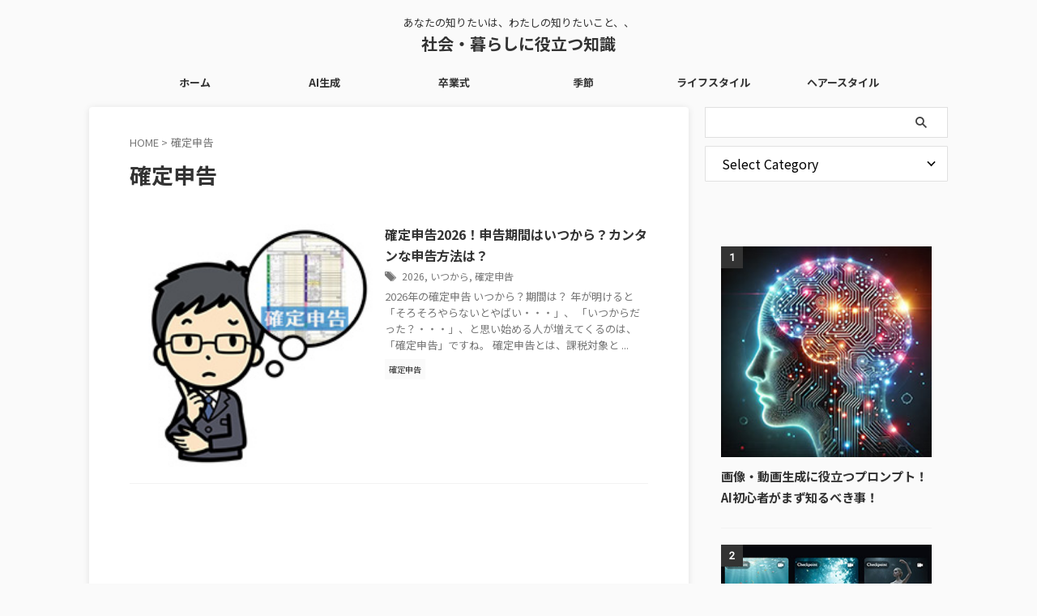

--- FILE ---
content_type: text/html; charset=UTF-8
request_url: https://trend.reviewtide.com/tag/%E7%A2%BA%E5%AE%9A%E7%94%B3%E5%91%8A/
body_size: 26359
content:
<!DOCTYPE html>
<html lang="ja" class="s-navi-search-overlay  toc-style-default">
	<!--<![endif]-->
	<head prefix="og: http://ogp.me/ns# fb: http://ogp.me/ns/fb# article: http://ogp.me/ns/article#">
		
	<!-- Global site tag (gtag.js) - Google Analytics -->
	<script async src="https://www.googletagmanager.com/gtag/js?id=G-NLT13PEGWX"></script>
	<script>
	  window.dataLayer = window.dataLayer || [];
	  function gtag(){dataLayer.push(arguments);}
	  gtag('js', new Date());

	  gtag('config', 'G-NLT13PEGWX');
	</script>
			<meta charset="UTF-8" >
		<meta name="viewport" content="width=device-width,initial-scale=1.0,user-scalable=no,viewport-fit=cover">
		<meta name="format-detection" content="telephone=no" >
		<meta name="referrer" content="no-referrer-when-downgrade"/>

						<meta name="robots" content="noindex,follow">
			
		<link rel="alternate" type="application/rss+xml" title="社会・暮らしに役立つ知識 RSS Feed" href="https://trend.reviewtide.com/feed/" />
		<link rel="pingback" href="https://trend.reviewtide.com/wp/xmlrpc.php" >
		<!--[if lt IE 9]>
		<script src="https://trend.reviewtide.com/wp/wp-content/themes/affinger/js/html5shiv.js"></script>
		<![endif]-->
				<meta name='robots' content='max-image-preview:large' />
<title>確定申告 - 社会・暮らしに役立つ知識</title>
<style id='wp-img-auto-sizes-contain-inline-css' type='text/css'>
img:is([sizes=auto i],[sizes^="auto," i]){contain-intrinsic-size:3000px 1500px}
/*# sourceURL=wp-img-auto-sizes-contain-inline-css */
</style>
<style id='wp-emoji-styles-inline-css' type='text/css'>

	img.wp-smiley, img.emoji {
		display: inline !important;
		border: none !important;
		box-shadow: none !important;
		height: 1em !important;
		width: 1em !important;
		margin: 0 0.07em !important;
		vertical-align: -0.1em !important;
		background: none !important;
		padding: 0 !important;
	}
/*# sourceURL=wp-emoji-styles-inline-css */
</style>
<style id='wp-block-library-inline-css' type='text/css'>
:root{--wp-block-synced-color:#7a00df;--wp-block-synced-color--rgb:122,0,223;--wp-bound-block-color:var(--wp-block-synced-color);--wp-editor-canvas-background:#ddd;--wp-admin-theme-color:#007cba;--wp-admin-theme-color--rgb:0,124,186;--wp-admin-theme-color-darker-10:#006ba1;--wp-admin-theme-color-darker-10--rgb:0,107,160.5;--wp-admin-theme-color-darker-20:#005a87;--wp-admin-theme-color-darker-20--rgb:0,90,135;--wp-admin-border-width-focus:2px}@media (min-resolution:192dpi){:root{--wp-admin-border-width-focus:1.5px}}.wp-element-button{cursor:pointer}:root .has-very-light-gray-background-color{background-color:#eee}:root .has-very-dark-gray-background-color{background-color:#313131}:root .has-very-light-gray-color{color:#eee}:root .has-very-dark-gray-color{color:#313131}:root .has-vivid-green-cyan-to-vivid-cyan-blue-gradient-background{background:linear-gradient(135deg,#00d084,#0693e3)}:root .has-purple-crush-gradient-background{background:linear-gradient(135deg,#34e2e4,#4721fb 50%,#ab1dfe)}:root .has-hazy-dawn-gradient-background{background:linear-gradient(135deg,#faaca8,#dad0ec)}:root .has-subdued-olive-gradient-background{background:linear-gradient(135deg,#fafae1,#67a671)}:root .has-atomic-cream-gradient-background{background:linear-gradient(135deg,#fdd79a,#004a59)}:root .has-nightshade-gradient-background{background:linear-gradient(135deg,#330968,#31cdcf)}:root .has-midnight-gradient-background{background:linear-gradient(135deg,#020381,#2874fc)}:root{--wp--preset--font-size--normal:16px;--wp--preset--font-size--huge:42px}.has-regular-font-size{font-size:1em}.has-larger-font-size{font-size:2.625em}.has-normal-font-size{font-size:var(--wp--preset--font-size--normal)}.has-huge-font-size{font-size:var(--wp--preset--font-size--huge)}.has-text-align-center{text-align:center}.has-text-align-left{text-align:left}.has-text-align-right{text-align:right}.has-fit-text{white-space:nowrap!important}#end-resizable-editor-section{display:none}.aligncenter{clear:both}.items-justified-left{justify-content:flex-start}.items-justified-center{justify-content:center}.items-justified-right{justify-content:flex-end}.items-justified-space-between{justify-content:space-between}.screen-reader-text{border:0;clip-path:inset(50%);height:1px;margin:-1px;overflow:hidden;padding:0;position:absolute;width:1px;word-wrap:normal!important}.screen-reader-text:focus{background-color:#ddd;clip-path:none;color:#444;display:block;font-size:1em;height:auto;left:5px;line-height:normal;padding:15px 23px 14px;text-decoration:none;top:5px;width:auto;z-index:100000}html :where(.has-border-color){border-style:solid}html :where([style*=border-top-color]){border-top-style:solid}html :where([style*=border-right-color]){border-right-style:solid}html :where([style*=border-bottom-color]){border-bottom-style:solid}html :where([style*=border-left-color]){border-left-style:solid}html :where([style*=border-width]){border-style:solid}html :where([style*=border-top-width]){border-top-style:solid}html :where([style*=border-right-width]){border-right-style:solid}html :where([style*=border-bottom-width]){border-bottom-style:solid}html :where([style*=border-left-width]){border-left-style:solid}html :where(img[class*=wp-image-]){height:auto;max-width:100%}:where(figure){margin:0 0 1em}html :where(.is-position-sticky){--wp-admin--admin-bar--position-offset:var(--wp-admin--admin-bar--height,0px)}@media screen and (max-width:600px){html :where(.is-position-sticky){--wp-admin--admin-bar--position-offset:0px}}

/*# sourceURL=wp-block-library-inline-css */
</style><style id='global-styles-inline-css' type='text/css'>
:root{--wp--preset--aspect-ratio--square: 1;--wp--preset--aspect-ratio--4-3: 4/3;--wp--preset--aspect-ratio--3-4: 3/4;--wp--preset--aspect-ratio--3-2: 3/2;--wp--preset--aspect-ratio--2-3: 2/3;--wp--preset--aspect-ratio--16-9: 16/9;--wp--preset--aspect-ratio--9-16: 9/16;--wp--preset--color--black: #000000;--wp--preset--color--cyan-bluish-gray: #abb8c3;--wp--preset--color--white: #ffffff;--wp--preset--color--pale-pink: #f78da7;--wp--preset--color--vivid-red: #cf2e2e;--wp--preset--color--luminous-vivid-orange: #ff6900;--wp--preset--color--luminous-vivid-amber: #fcb900;--wp--preset--color--light-green-cyan: #eefaff;--wp--preset--color--vivid-green-cyan: #00d084;--wp--preset--color--pale-cyan-blue: #8ed1fc;--wp--preset--color--vivid-cyan-blue: #0693e3;--wp--preset--color--vivid-purple: #9b51e0;--wp--preset--color--soft-red: #e92f3d;--wp--preset--color--light-grayish-red: #fdf0f2;--wp--preset--color--vivid-yellow: #ffc107;--wp--preset--color--very-pale-yellow: #fffde7;--wp--preset--color--very-light-gray: #fafafa;--wp--preset--color--very-dark-gray: #313131;--wp--preset--color--original-color-a: #333333;--wp--preset--color--original-color-b: #777777;--wp--preset--color--original-color-c: #fafafa;--wp--preset--color--original-color-d: #ffffff;--wp--preset--gradient--vivid-cyan-blue-to-vivid-purple: linear-gradient(135deg,rgb(6,147,227) 0%,rgb(155,81,224) 100%);--wp--preset--gradient--light-green-cyan-to-vivid-green-cyan: linear-gradient(135deg,rgb(122,220,180) 0%,rgb(0,208,130) 100%);--wp--preset--gradient--luminous-vivid-amber-to-luminous-vivid-orange: linear-gradient(135deg,rgb(252,185,0) 0%,rgb(255,105,0) 100%);--wp--preset--gradient--luminous-vivid-orange-to-vivid-red: linear-gradient(135deg,rgb(255,105,0) 0%,rgb(207,46,46) 100%);--wp--preset--gradient--very-light-gray-to-cyan-bluish-gray: linear-gradient(135deg,rgb(238,238,238) 0%,rgb(169,184,195) 100%);--wp--preset--gradient--cool-to-warm-spectrum: linear-gradient(135deg,rgb(74,234,220) 0%,rgb(151,120,209) 20%,rgb(207,42,186) 40%,rgb(238,44,130) 60%,rgb(251,105,98) 80%,rgb(254,248,76) 100%);--wp--preset--gradient--blush-light-purple: linear-gradient(135deg,rgb(255,206,236) 0%,rgb(152,150,240) 100%);--wp--preset--gradient--blush-bordeaux: linear-gradient(135deg,rgb(254,205,165) 0%,rgb(254,45,45) 50%,rgb(107,0,62) 100%);--wp--preset--gradient--luminous-dusk: linear-gradient(135deg,rgb(255,203,112) 0%,rgb(199,81,192) 50%,rgb(65,88,208) 100%);--wp--preset--gradient--pale-ocean: linear-gradient(135deg,rgb(255,245,203) 0%,rgb(182,227,212) 50%,rgb(51,167,181) 100%);--wp--preset--gradient--electric-grass: linear-gradient(135deg,rgb(202,248,128) 0%,rgb(113,206,126) 100%);--wp--preset--gradient--midnight: linear-gradient(135deg,rgb(2,3,129) 0%,rgb(40,116,252) 100%);--wp--preset--font-size--small: .8em;--wp--preset--font-size--medium: 20px;--wp--preset--font-size--large: 1.5em;--wp--preset--font-size--x-large: 42px;--wp--preset--font-size--st-regular: 1em;--wp--preset--font-size--huge: 3em;--wp--preset--spacing--20: 0.44rem;--wp--preset--spacing--30: 0.67rem;--wp--preset--spacing--40: 1rem;--wp--preset--spacing--50: 1.5rem;--wp--preset--spacing--60: 2.25rem;--wp--preset--spacing--70: 3.38rem;--wp--preset--spacing--80: 5.06rem;--wp--preset--shadow--natural: 6px 6px 9px rgba(0, 0, 0, 0.2);--wp--preset--shadow--deep: 12px 12px 50px rgba(0, 0, 0, 0.4);--wp--preset--shadow--sharp: 6px 6px 0px rgba(0, 0, 0, 0.2);--wp--preset--shadow--outlined: 6px 6px 0px -3px rgb(255, 255, 255), 6px 6px rgb(0, 0, 0);--wp--preset--shadow--crisp: 6px 6px 0px rgb(0, 0, 0);}:where(.is-layout-flex){gap: 0.5em;}:where(.is-layout-grid){gap: 0.5em;}body .is-layout-flex{display: flex;}.is-layout-flex{flex-wrap: wrap;align-items: center;}.is-layout-flex > :is(*, div){margin: 0;}body .is-layout-grid{display: grid;}.is-layout-grid > :is(*, div){margin: 0;}:where(.wp-block-columns.is-layout-flex){gap: 2em;}:where(.wp-block-columns.is-layout-grid){gap: 2em;}:where(.wp-block-post-template.is-layout-flex){gap: 1.25em;}:where(.wp-block-post-template.is-layout-grid){gap: 1.25em;}.has-black-color{color: var(--wp--preset--color--black) !important;}.has-cyan-bluish-gray-color{color: var(--wp--preset--color--cyan-bluish-gray) !important;}.has-white-color{color: var(--wp--preset--color--white) !important;}.has-pale-pink-color{color: var(--wp--preset--color--pale-pink) !important;}.has-vivid-red-color{color: var(--wp--preset--color--vivid-red) !important;}.has-luminous-vivid-orange-color{color: var(--wp--preset--color--luminous-vivid-orange) !important;}.has-luminous-vivid-amber-color{color: var(--wp--preset--color--luminous-vivid-amber) !important;}.has-light-green-cyan-color{color: var(--wp--preset--color--light-green-cyan) !important;}.has-vivid-green-cyan-color{color: var(--wp--preset--color--vivid-green-cyan) !important;}.has-pale-cyan-blue-color{color: var(--wp--preset--color--pale-cyan-blue) !important;}.has-vivid-cyan-blue-color{color: var(--wp--preset--color--vivid-cyan-blue) !important;}.has-vivid-purple-color{color: var(--wp--preset--color--vivid-purple) !important;}.has-black-background-color{background-color: var(--wp--preset--color--black) !important;}.has-cyan-bluish-gray-background-color{background-color: var(--wp--preset--color--cyan-bluish-gray) !important;}.has-white-background-color{background-color: var(--wp--preset--color--white) !important;}.has-pale-pink-background-color{background-color: var(--wp--preset--color--pale-pink) !important;}.has-vivid-red-background-color{background-color: var(--wp--preset--color--vivid-red) !important;}.has-luminous-vivid-orange-background-color{background-color: var(--wp--preset--color--luminous-vivid-orange) !important;}.has-luminous-vivid-amber-background-color{background-color: var(--wp--preset--color--luminous-vivid-amber) !important;}.has-light-green-cyan-background-color{background-color: var(--wp--preset--color--light-green-cyan) !important;}.has-vivid-green-cyan-background-color{background-color: var(--wp--preset--color--vivid-green-cyan) !important;}.has-pale-cyan-blue-background-color{background-color: var(--wp--preset--color--pale-cyan-blue) !important;}.has-vivid-cyan-blue-background-color{background-color: var(--wp--preset--color--vivid-cyan-blue) !important;}.has-vivid-purple-background-color{background-color: var(--wp--preset--color--vivid-purple) !important;}.has-black-border-color{border-color: var(--wp--preset--color--black) !important;}.has-cyan-bluish-gray-border-color{border-color: var(--wp--preset--color--cyan-bluish-gray) !important;}.has-white-border-color{border-color: var(--wp--preset--color--white) !important;}.has-pale-pink-border-color{border-color: var(--wp--preset--color--pale-pink) !important;}.has-vivid-red-border-color{border-color: var(--wp--preset--color--vivid-red) !important;}.has-luminous-vivid-orange-border-color{border-color: var(--wp--preset--color--luminous-vivid-orange) !important;}.has-luminous-vivid-amber-border-color{border-color: var(--wp--preset--color--luminous-vivid-amber) !important;}.has-light-green-cyan-border-color{border-color: var(--wp--preset--color--light-green-cyan) !important;}.has-vivid-green-cyan-border-color{border-color: var(--wp--preset--color--vivid-green-cyan) !important;}.has-pale-cyan-blue-border-color{border-color: var(--wp--preset--color--pale-cyan-blue) !important;}.has-vivid-cyan-blue-border-color{border-color: var(--wp--preset--color--vivid-cyan-blue) !important;}.has-vivid-purple-border-color{border-color: var(--wp--preset--color--vivid-purple) !important;}.has-vivid-cyan-blue-to-vivid-purple-gradient-background{background: var(--wp--preset--gradient--vivid-cyan-blue-to-vivid-purple) !important;}.has-light-green-cyan-to-vivid-green-cyan-gradient-background{background: var(--wp--preset--gradient--light-green-cyan-to-vivid-green-cyan) !important;}.has-luminous-vivid-amber-to-luminous-vivid-orange-gradient-background{background: var(--wp--preset--gradient--luminous-vivid-amber-to-luminous-vivid-orange) !important;}.has-luminous-vivid-orange-to-vivid-red-gradient-background{background: var(--wp--preset--gradient--luminous-vivid-orange-to-vivid-red) !important;}.has-very-light-gray-to-cyan-bluish-gray-gradient-background{background: var(--wp--preset--gradient--very-light-gray-to-cyan-bluish-gray) !important;}.has-cool-to-warm-spectrum-gradient-background{background: var(--wp--preset--gradient--cool-to-warm-spectrum) !important;}.has-blush-light-purple-gradient-background{background: var(--wp--preset--gradient--blush-light-purple) !important;}.has-blush-bordeaux-gradient-background{background: var(--wp--preset--gradient--blush-bordeaux) !important;}.has-luminous-dusk-gradient-background{background: var(--wp--preset--gradient--luminous-dusk) !important;}.has-pale-ocean-gradient-background{background: var(--wp--preset--gradient--pale-ocean) !important;}.has-electric-grass-gradient-background{background: var(--wp--preset--gradient--electric-grass) !important;}.has-midnight-gradient-background{background: var(--wp--preset--gradient--midnight) !important;}.has-small-font-size{font-size: var(--wp--preset--font-size--small) !important;}.has-medium-font-size{font-size: var(--wp--preset--font-size--medium) !important;}.has-large-font-size{font-size: var(--wp--preset--font-size--large) !important;}.has-x-large-font-size{font-size: var(--wp--preset--font-size--x-large) !important;}
/*# sourceURL=global-styles-inline-css */
</style>

<style id='classic-theme-styles-inline-css' type='text/css'>
/*! This file is auto-generated */
.wp-block-button__link{color:#fff;background-color:#32373c;border-radius:9999px;box-shadow:none;text-decoration:none;padding:calc(.667em + 2px) calc(1.333em + 2px);font-size:1.125em}.wp-block-file__button{background:#32373c;color:#fff;text-decoration:none}
/*# sourceURL=/wp-includes/css/classic-themes.min.css */
</style>
<link rel='stylesheet' id='normalize-css' href='https://trend.reviewtide.com/wp/wp-content/themes/affinger/css/normalize.css?ver=1.5.9' type='text/css' media='all' />
<link rel='stylesheet' id='st_svg-css' href='https://trend.reviewtide.com/wp/wp-content/themes/affinger/st_svg/style.css?ver=20240601' type='text/css' media='all' />
<link rel='stylesheet' id='slick-css' href='https://trend.reviewtide.com/wp/wp-content/themes/affinger/vendor/slick/slick.css?ver=1.8.0' type='text/css' media='all' />
<link rel='stylesheet' id='slick-theme-css' href='https://trend.reviewtide.com/wp/wp-content/themes/affinger/vendor/slick/slick-theme.css?ver=1.8.0' type='text/css' media='all' />
<link rel='stylesheet' id='fonts-googleapis-notosansjp-css' href='//fonts.googleapis.com/css?family=Noto+Sans+JP%3A400%2C700&#038;display=swap&#038;subset=japanese&#038;ver=6.9' type='text/css' media='all' />
<link rel='stylesheet' id='fonts-googleapis-roboto400-css' href='//fonts.googleapis.com/css2?family=Roboto%3Awght%40400&#038;display=swap&#038;ver=6.9' type='text/css' media='all' />
<link rel='stylesheet' id='style-css' href='https://trend.reviewtide.com/wp/wp-content/themes/affinger/style.css?ver=20240601' type='text/css' media='all' />
<link rel='stylesheet' id='child-style-css' href='https://trend.reviewtide.com/wp/wp-content/themes/affinger-child/style.css?ver=20240601' type='text/css' media='all' />
<link rel='stylesheet' id='single-css' href='https://trend.reviewtide.com/wp/wp-content/themes/affinger/st-rankcss.php' type='text/css' media='all' />
<link rel='stylesheet' id='fancybox-css' href='https://trend.reviewtide.com/wp/wp-content/plugins/easy-fancybox/fancybox/1.5.4/jquery.fancybox.min.css?ver=6.9' type='text/css' media='screen' />
<style id='fancybox-inline-css' type='text/css'>
#fancybox-outer{background:#ffffff}#fancybox-content{background:#ffffff;border-color:#ffffff;color:#000000;}#fancybox-title,#fancybox-title-float-main{color:#fff}
/*# sourceURL=fancybox-inline-css */
</style>
<link rel='stylesheet' id='st-themecss-css' href='https://trend.reviewtide.com/wp/wp-content/themes/affinger/st-themecss-loader.php?ver=6.9' type='text/css' media='all' />
<script type="text/javascript" src="https://trend.reviewtide.com/wp/wp-content/themes/affinger-child/js/st_wp_head.js?ver=6.9" id="st-theme-head-js-js"></script>
<script type="text/javascript" src="https://trend.reviewtide.com/wp/wp-includes/js/jquery/jquery.min.js?ver=3.7.1" id="jquery-core-js"></script>
<script type="text/javascript" src="https://trend.reviewtide.com/wp/wp-includes/js/jquery/jquery-migrate.min.js?ver=3.4.1" id="jquery-migrate-js"></script>
<script type="text/javascript" src="https://trend.reviewtide.com/wp/wp-content/plugins/standard-widget-extensions/js/jquery.cookie.js?ver=6.9" id="jquery-cookie-js"></script>
<link rel="https://api.w.org/" href="https://trend.reviewtide.com/wp-json/" /><link rel="alternate" title="JSON" type="application/json" href="https://trend.reviewtide.com/wp-json/wp/v2/tags/1170" /><!-- start Simple Custom CSS and JS -->
<style type="text/css">
/* ----------------------------------------------------------------------
 flame - 囲み枠
---------------------------------------------------------------------- */
.well { min-height:20px; padding:19px; margin-bottom:20px; background-color:#f5f5f5; border:1px solid #e3e3e3; border-radius:4px; -webkit-box-shadow:inset 0 1px 1px rgba(0,0,0,0.05); box-shadow:inset 0 1px 1px rgba(0,0,0,0.05); }
.well2 { margin:1em 0 30px; padding:1em 1.5em; line-height:2; border:1px solid #cdcdcd; background:#fcfcfc; box-shadow: 0 1px 3px 0 rgba(195,195,195,0.3); }
.well3 { margin:2em 0 2.5em; padding:1em 1.5em;line-height:2.0; border:1px dashed #cdcdcd; background:#fcfcfc;  box-shadow: 0 1px 3px 0 rgba(195,195,195,0.3); }
.wl_red { background-color: #f2dede; border-color: #ebccd1; color: #a94442; }
.wl_yellow { background-color: #fcf8e3; border-color: #faebcc; color: #8a6d3b; }
.wl_blue { background-color: #d9edf7; border-color: #bce8f1; color: #31708f; }
.wl_green { background-color: #dff0d8; border-color: #d6e9c6; color: #3c763d; }

/* ----------------------------------------------------------------------
Youtube responsive - Youtube動画のレスポンシブ表示
---------------------------------------------------------------------- */
.ytube { position:relative; height:0; margin-top:20px; margin-bottom:20px; padding-bottom:56.25%; padding-top:30px; overflow:hidden; }
.ytube iframe { position:absolute; top:0; right:0; width:100% !important; height:100% !important; }

/* ----------------------------------------------------------------------
Table responsive - テーブルのレスポンシブ表示
---------------------------------------------------------------------- */
@media only screen and (max-width:480px) {
    tbody tr { display:block; margin-bottom:1em; }
    tbody th, tbody td{ display: list-item; list-style-type:none; border: none; }
}

/* ----------------------------------------------------------------------
 font-size - フォントサイズ
---------------------------------------------------------------------- */
.text70{font-size:70%}      /* フォントサイズ70% */
.text80{font-size:80%}
.text90{font-size:90%}
.text100{font-size:100%}
.text110{font-size:110%}
.text120{font-size:120%}
.text130{font-size:130%}
.text140{font-size:140%}
.text150{font-size:150%}
.text160{font-size:160%}
.text170{font-size:170%}
.text180{font-size:180%}
.text190{font-size:190%}
.text200{font-size:200%}
.text210{font-size:210%}
.text220{font-size:220%}
.b{font-weight:700}     /* 太字 */
.u{text-decoration:underline}     /* 下線 */
.del{text-decoration:line-throug} /* 打ち消し線 */

/**************************************************************
【colorの設定】
**************************************************************/
.red{color:red}				/* 赤色 */
.blue{color:#2ca9e1}		/* 青色 */
.green{color:#82ae46}		/* 緑色 */
.orange{color:#ff7d00}		/* 橙色 */
.yellow{color:#fff000}		/* 黄色 */
.pink{color:#ff0084}		/* ピンク */
.gray{color:#ccc}
.l-gray{color:#666666}		/* グレー */
.braun{color:#9e7c7c}		/* ブラウン */
.carkey{color:#ccb400}		/* カーキ */
.navy{color:#000080}		/* ネイビー */
.purple{color:#a67ca6}		/* パープル */

/* ----------------------------------------------------------------------
 background-color - 背景色
---------------------------------------------------------------------- */
.bg-yellow{padding:2px;background-color:#ff0} /* 黄色の文字背景 */
.bg-blue{padding:2px;background-color:#4ab0f5}  /* 青色の文字背景 */
.bg-red{padding:2px;background-color:red} /* 赤色の文字背景 */

/* ----------------------------------------------------------------------
 text-align - 配置
---------------------------------------------------------------------- */
.align1{text-align:center !important} /* 中央寄せ */
.align2{text-align:right !important}  /* 右寄せ */
.align3{text-align:left !important} /* 左寄せ */

/* ----------------------------------------------------------------------
 画像 - 配置
---------------------------------------------------------------------- */
.align-u img{vertical-align:top} /* 上揃え */
.align-c img{vertical-align:middle} /* 中央揃え */

/* ----------------------------------------------------------------------
 float - 回り込み
---------------------------------------------------------------------- */
.r-flo{float:right;margin:10px} /* 右に回り込み */
.l-flo{float:left;margin:10px}  /* 左に回り込み */
.f-clear{clear:both}      /* 回り込みの解除 */

/* ----------------------------------------------------------------------
 margin - 要素の外側の余白
---------------------------------------------------------------------- */
.m0{margin:0 !important}    /* margin 0px を指定するクラス */
.mt0{margin-top:0 !important}   /* margin-top0px を指定するクラス */
.mr0{margin-right:0 !important}   /* margin-right0px を指定するクラス*/
.mb0{margin-bottom:0 !important}  /* margin-bottom0px を指定するクラス*/
.ml0{margin-left:0 !important}    /* margin-left0px を指定するクラス*/
.m5{margin:5px !important}
.mt5{margin-top:5px !important}
.mr5{margin-right:5px !important}
.mb5{margin-bottom:5px !important}
.ml5{margin-left:5px !important}
.m10{margin:10px !important}
.mt10{margin-top:10px !important}
.mr10{margin-right:10px !important}
.mb10{margin-bottom:10px !important}
.ml10{margin-left:10px !important}
.m15{margin:15px !important}
.mt15{margin-top:15px !important}
.mr15{margin-right:15px !important}
.mb15{margin-bottom:15px !important}
.ml15{margin-left:15px !important}
.ml13{margin-left:13px !important}
.m20{margin:20px !important}
.mt20{margin-top:20px !important}
.mr20{margin-right:20px !important}
.mb20{margin-bottom:20px !important}
.ml20{margin-left:20px !important}
.ml18{margin-left:18px !important}
.ml16{margin-left:16px !important}
.m25{margin:25px !important}
.mt25{margin-top:25px !important}
.mr25{margin-right:25px !important}
.mb25{margin-bottom:25px !important}
.ml25{margin-left:25px !important}
.m30{margin:30px !important}
.mt30{margin-top:30px !important}
.mr30{margin-right:30px !important}
.mb30{margin-bottom:30px !important}
.ml30{margin-left:30px !important}
.m35{margin:35px !important}
.mt35{margin-top:35px !important}
.mr35{margin-right:35px !important}
.mb35{margin-bottom:35px !important}
.ml35{margin-left:35px !important}
.m40{margin:40px !important}
.mt40{margin-top:40px !important}
.mr40{margin-right:40px !important}
.mb40{margin-bottom:40px !important}
.ml40{margin-left:40px !important}
.m45{margin:45px !important}
.mt45{margin-top:45px !important}
.mr45{margin-right:45px !important}
.mb45{margin-bottom:45px !important}
.ml45{margin-left:45px !important}
.m50{margin:50px !important}
.mt50{margin-top:50px !important}
.mr50{margin-right:50px !important}
.mb50{margin-bottom:50px !important}
.ml50{margin-left:50px !important}
.m55{margin:55px !important}
.mt55{margin-top:55px !important}
.mr55{margin-right:55px !important}
.mb55{margin-bottom:55px !important}
.ml55{margin-left:55px !important}
.m60{margin:60px !important}
.mt60{margin-top:60px !important}
.mr60{margin-right:60px !important}
.mb60{margin-bottom:60px !important}
.ml60{margin-left:60px !important}
.m65{margin:65px !important}
.mt65{margin-top:65px !important}
.mr65{margin-right:65px !important}
.mb65{margin-bottom:65px !important}
.ml65{margin-left:65px !important}
.m70{margin:70px !important}
.mr70{margin-right:70px !important}
.mb70{margin-bottom:70px !important}
.ml70{margin-left:70px !important}
.m75{margin:75px !important}
.mt75{margin-top:75px !important}
.mr75{margin-right:75px !important}
.mb75{margin-bottom:75px !important}
.ml75{margin-left:75px !important}
.m80{margin:80px !important}
.mt80{margin-top:80px !important}
.mr80{margin-right:80px !important}
.mb80{margin-bottom:80px !important}
.ml80{margin-left:80px !important}
.ml100{margin-left:100px !important}

/**************************************************************
【paddingの設定】
**************************************************************/
.p0{padding:0 !important}			/* padding-0px を指定するクラス */
.pt0{padding-top:0 !important}		/* padding-top0px を指定するクラス */
.pr0{padding-right:0 !important}	/* padding-right0px を指定するクラス */
.pb0{padding-bottom:0 !important}	/* padding-bottom0px を指定するクラス */
.pl0{padding-left:0 !important}		/* padding-left0px を指定するクラス */
.p5{padding:5px !important}
.pt5{padding-top:5px !important}
.pr5{padding-right:5px !important}
.pb5{padding-bottom:5px !important}
.pl5{padding-left:5px !important}
.p10{padding:10px !important}
.pt10{padding-top:10px !important}
.pr10{padding-right:10px !important}
.pb10{padding-bottom:10px !important}
.pl10{padding-left:10px !important}a
.pl15{padding-left:15px !important}
.pl20{padding-left:20px !important}

/*------------------------------------------------------------
1、align・・・文字の横位置
-------------------------------------------------------------*/

.al-c{ text-align: center; }/*中央寄せ*/
.al-r{ text-align: right; }/*右寄せ*/
.al-l{ text-align: left; }/*左寄せ*/

/*strong打消し*/
p strong {
	font-weight: normal;
}

/*左に画像、右に文章*/
.left{
	float: left;
	margin: 0 30px 20px 0!important;
}


/*右に画像、左に画像*/
.right{
	float: right;
	margin: 0 0 20px 30px!important;
}

/*------------------------------------------------------------
2、テーブル調整
-------------------------------------------------------------*/

.hyo1 table { margin:0 0 1em 0; }
.hyo1 td, .hyo1 th {
	border: 1px solid #c1c1c1;
	padding: 5px!important;
}

/*------------------------------------------------------------
3、float・・・左右の回り込み
-------------------------------------------------------------*/

.fl-r{ float: right; }/*右に回り込み*/
.fl-l{ float: left; }/*左に回り込み*/
.fl-c{ clear: both; }

/*------------------------------------------------------------
10、下線や取消線の設定
-------------------------------------------------------------*/

.underline{ text-decoration: underline!important; }
.del{ text-decoration: line-through ; }
.noborder{ border: 0!important; }/*枠線を無くす*/

/*------------------------------------------------------------
12、ul.none・・・リスト先頭のアイコンを無くす
-------------------------------------------------------------*/

ul.none li{ list-style-type: none; }

/*------------------------------------------------------------
13、box・・・蛍光ペンのようなボックスの設定
-------------------------------------------------------------*/

.box-yellow{ padding:2px;background-color: #ff9!important; }/*黄色*/
.box-aqua{ padding:2px;background-color: #9ff!important; }/*水色*/
.box-gray{ padding:2px;background-color: #eee!important; }/*灰色*/
.box-red{ padding:2px;background-color: #fcc!important; }/*赤色*/


/*------------------------------------------------------------
14、ボックスを角丸round 他（IE8以前には適用されません）
-------------------------------------------------------------*/

.round{
	border-radius: 8px;
	-webkit-border-radius: 8px;
	-moz-border-radius: 8px;
}

.box-shadow{
    padding: 20px;
    margin-right: 10px;
    border: 1px solid #f0f0f0;
    -moz-box-shadow: 0 3px 5px rgba(0, 0, 0, .3);
    -webkit-box-shadow: 0 3px 5px rgba(0, 0, 0, .3);
    box-shadow:0 3px 5px rgba(0, 0, 0, 0.3);
    filter: progid:DXImageTransform.Microsoft.Shadow(color=#777777, direction=0, strength=3, enabled=true);
    -webkit-border-radius: 5px;
    -moz-border-radius: 5px;
    border-radius: 5px;
}

.box-shadow2{
    padding: 20px;
    margin-right: 10px;
    border: 1px solid #e1fdd5;
    -moz-box-shadow: 0 3px 5px rgba(0, 0, 0, .3);
    -webkit-box-shadow: 0 3px 5px rgba(0, 0, 0, .3);
    box-shadow:0 3px 5px rgba(0, 0, 0, 0.3);
    filter: progid:DXImageTransform.Microsoft.Shadow(color=#b8d1ae, direction=0, strength=3, enabled=true);
    -webkit-border-radius: 5px;
    -moz-border-radius: 5px;
    border-radius: 5px;
}

.box-shadow3{
    padding: 20px;
    margin-right: 10px;
    border: 1px solid #fdd5f7;
    -moz-box-shadow: 0 3px 5px rgba(0, 0, 0, .3);
    -webkit-box-shadow: 0 3px 5px rgba(0, 0, 0, .3);
    box-shadow:0 3px 5px rgba(0, 0, 0, 0.3);
    filter: progid:DXImageTransform.Microsoft.Shadow(color=#d1aecf, direction=0, strength=3, enabled=true);
    -webkit-border-radius: 5px;
    -moz-border-radius: 5px;
    border-radius: 5px;
}

.box-shadow4{
    padding: 20px;
    margin-right: 10px;
    border: 1px solid #c9d7f8;
    -moz-box-shadow: 0 3px 5px rgba(0, 0, 0, .3);
    -webkit-box-shadow: 0 3px 5px rgba(0, 0, 0, .3);
    box-shadow:0 3px 5px rgba(0, 0, 0, 0.3);
    filter: progid:DXImageTransform.Microsoft.Shadow(color=#aeb8d1, direction=0, strength=3, enabled=true);
    -webkit-border-radius: 5px;
    -moz-border-radius: 5px;
    border-radius: 5px;
}

.box-shadow5{
    padding: 20px;
    margin-right: 10px;
    border: 1px solid #f8f7c9;
    -moz-box-shadow: 0 3px 5px rgba(0, 0, 0, .3);
    -webkit-box-shadow: 0 3px 5px rgba(0, 0, 0, .3);
    box-shadow:0 3px 5px rgba(0, 0, 0, 0.3);
    filter: progid:DXImageTransform.Microsoft.Shadow(color=#d8d6ac, direction=0, strength=3, enabled=true);
    -webkit-border-radius: 5px;
    -moz-border-radius: 5px;
    border-radius: 5px;
}

/*----幅を調整した飾り枠をPタグに反映するV-----*/

.width60 {width: 60%;}
.width70 {width: 70%;}
.width80 {width: 80%;}
.width90 {width: 90%;}
.width300px {width: 280px;}

.tx-waku1 { 
    border:solid 1px #2d2d2d;  
    background:#ddf4fa; 
    padding:10px 20px 10px 20px;  
    -moz-border-radius: 5px;  
    -webkit-border-radius: 5px; 
    border-radius: 5px;
    width: 80%;
}
.tx-waku2 {
    padding:10px 20px 10px 20px; 
    border:double 4px #4f807c;
    -moz-border-radius: 5px;
    -webkit-border-radius: 5px; 
    border-top-left-radius:5px;
    border-top-right-radius:5px;
    border-bottom-left-radius:5px;border-bottom-right-radius:5px;
    width: 80%;
}
.tx-waku3 {
    padding:10px 20px 10px 20px; 
    border:double 4px #daae8d;
    -moz-border-radius: 5px;
    -webkit-border-radius: 5px; 
    border-top-left-radius:5px;
    border-top-right-radius:5px;
    border-bottom-left-radius:5px;border-bottom-right-radius:5px;
    width: 80%;
}
.tx-waku4 {
	border: solid 1px #2d2d2d;
	padding: 10px 20px 10px 20px;
	-moz-border-radius: 5px;
	-webkit-border-radius: 5px;
	border-radius: 5px;
	width: 90%;
	background-color: #EDE9E2;
}
.tx-waku5 {
	border: solid 1px #2d2d2d;
	padding: 10px 20px 10px 20px;
	-moz-border-radius: 5px;
	-webkit-border-radius: 5px;
	border-radius: 5px;
	width: 80%;
	background-color: #EBEBF5;
}
.tx-waku6 { 
    border:solid 1px #c4a881;  
    background:#f8f2ea; 
    padding:10px 20px 10px 20px;  
    -moz-border-radius: 5px;  
    -webkit-border-radius: 5px; 
    border-radius: 5px;
    width: 90%;
}
.tx-waku6 p { color: #4c0415!important; }
.tx-waku7 { 
    border:solid 1px #c4a881;  
    background:#f8f2ea; 
    padding:10px 20px 10px 20px;  
    -moz-border-radius: 5px;  
    -webkit-border-radius: 5px; 
    border-radius: 5px;
}
.tx-waku7 { color: #4c0415!important; }

/*----Pタグや幅を調整した飾り枠をDIV-----*/

.tx-waku1d {
    padding:10px 20px 10px 20px; 
    border:double 4px #4f807c;
    -moz-border-radius: 5px;
    -webkit-border-radius: 5px; 
    border-top-left-radius:5px;
    border-top-right-radius:5px;
    border-bottom-left-radius:5px;border-bottom-right-radius:5px;
}
.tx-waku2d {
    padding:10px 20px 10px 20px; 
    border:double 4px #6d83b4;
    -moz-border-radius: 5px;
    -webkit-border-radius: 5px; 
    border-top-left-radius:5px;
    border-top-right-radius:5px;
    border-bottom-left-radius:5px;border-bottom-right-radius:5px;
}
.tx-waku3d {
    padding:10px 20px 10px 20px; 
    border:double 4px #daae8d;
    -moz-border-radius: 5px;
    -webkit-border-radius: 5px; 
    border-top-left-radius:5px;
    border-top-right-radius:5px;
    border-bottom-left-radius:5px;border-bottom-right-radius:5px;
}

/*------------------------------------------------------------
15、left、right・・・画像を簡単に回り込ませる設定
-------------------------------------------------------------*/

/*左に画像、右に文章*/
.left{
	float: left;
	margin: 0 30px 20px 0!important;
}


/*右に画像、左に画像*/
.right{
	float: right;
	margin: 0 0 20px 30px!important;
}





/*------------------------------------------------------------
16、文字列の前にアイコン
-------------------------------------------------------------*/

.kazari p{
	vertical-align:middle;
	line-height:40px;
}

.caution1{
	padding: 10px 0 10px 60px!important;
	background: url(./images/icon/icon-check01.png) left top no-repeat;
}

.caution2{
	padding: 10px 0 10px 60px!important;
	background: url(./images/icon/icon-check02.png) left top no-repeat;
}
.point001{
	padding: 10px 0 10px 60px!important;
	background: url(./images/icon/icon-point001.png) left top no-repeat;
}

.point002{
	padding: 10px 0 10px 60px!important;
	background: url(./images/icon/icon-point002.png) left top no-repeat;
}
.caution3{
	padding: 10px 0 10px 50px!important;
	background: url(./images/icon/icon-point01.png) left top no-repeat;
}

.caution4{
	padding: 10px 0 10px 50px!important;
	background: url(./images/icon/icon-point02.png) left top no-repeat;
}

.caution5{
	padding: 7px 0 7px 45px!important;
	background: url(./images/icon/icon-check03.png) left top no-repeat;
}

.caution6{
	padding: 7px 0 7px 45px!important;
	background: url(./images/icon/icon-point03.png) left top no-repeat;
}

.caution7{
	padding: 10px 0 10px 60px!important;
	background: url(./images/icon/icon-check07.png) left top no-repeat;
}

.caution8{
	padding: 10px 0 10px 60px!important;
	background: url(./images/icon/icon-check08.png) left top no-repeat;
}
/*チェックマーク*/
.check-red{
	padding: 7px 0 7px 36px!important;
	background: url(./images/icon/icon-check01-red.png) left top no-repeat;
}
.check-red2{
	padding: 0px 0 0px 25px!important;
	background: url(./images/icon/icon-check01-red.png) left top no-repeat;
}

/*タイトル利用時に左側アイコン≪以下3つ修正必要現状 未使用≫*/

.hidari-kazari1{
	padding: 7px 0 7px 36px!important;
	background: url(./images/icon/icon-arrow04.png) left top no-repeat;
}
.hidari-kazari2{
	padding: 7px 0 7px 36px!important;
	background: url(./images/icon/icon-arrow_r.png) left top no-repeat;
}
.hidari-kazari3{
	padding: 7px 0 7px 36px!important;
	background: url(./images/icon/icon-brc.gif) left top no-repeat;
}

/*初心者マーク*/
.wakaba{
	padding: 7px 0 7px 36px!important;
	background: url(./images/icon/icon-wakaba.png) left top no-repeat;
}

/*メールアイコン*/
.mail{
	padding: 0 0 0 36px!important;
	background: url(./images/icon/icon-mail.png) left top no-repeat;
}

/*PDFアイコン*/
.pdf{
	padding: 7px 0 7px 36px!important;
	background: url(./images/icon/icon-pdf.png) left top no-repeat;
}

/*ZIPアイコン*/
.zip{
	padding: 7px 0 7px 36px!important;
	background: url(./images/icon/icon-zip.png) left top no-repeat;
}

/*小さいRSSアイコン*/
.rss-mini{
	padding-left: 16px!important;
	background: url(./images/icon/icon-rss-orange.png) left 5px no-repeat;
}

/*後ろにメールアイコン*/
.mail-back{
	padding: 0 34px 0 0!important;
	background: url(./images/icon/icon-mail.png) right top no-repeat;
}

/*後ろにPDFアイコン*/
.pdf-back{
	padding: 10px 34px 10px 0!important;
	background: url(./images/icon/icon-pdf.png) right top no-repeat;
}

/*後ろにZIPアイコン*/
.zip-back{
	padding: 10px 34px 10px 0!important;
	background: url(./images/icon/icon-zip.png) right top no-repeat;
}

/*後ろにRSSアイコン*/
.rss-back{
	padding: 5px 26px 5px 0!important;
	background: url(./images/icon/icon-rss02.png) right top no-repeat;
}

/*飛行機*/
.airplane{
	padding: 7px 0 7px 36px!important;
	background: url(https://trend.reviewtide.com/images/airplane.png) left top no-repeat;
}
/*電車*/
.train{
	padding: 7px 0 7px 36px!important;
	background: url(https://trend.reviewtide.com/images/train.png) left top no-repeat;
}
/*車*/
.car{
	padding: 7px 0 7px 36px!important;
	background: url(https://trend.reviewtide.com/images/car.png) left top no-repeat;
}
/*バス*/
.bus{
	padding: 7px 0 7px 36px!important;
	background: url(https://trend.reviewtide.com/images/bus.png) left top no-repeat;
}
/*人*/
.hito{
	padding: 7px 0 7px 36px!important;
	background: url(https://trend.reviewtide.com/images/hito.png) left top no-repeat;
}

/*鯉のぼりと兜Fアイコン*/
.koinobori{
	padding: 7px 0 7px 60px!important;
	background: url(https://trend.reviewtide.com/images/koi.png) left top no-repeat;
}
.kabuto{
	padding: 7px 0 7px 60px!important;
	background: url(https://trend.reviewtide.com/images/kabu.png) left top no-repeat;
}

/*花火アイコン*/
.hanabi{
	padding: 14px 0px 15px 60px!important;
	background: url(https://trend.reviewtide.com/images/hanabi.png) left top no-repeat;
}
/*初日の出アイコン*/
.hinode{
	padding: 14px 0px 15px 85px!important;
	background: url(https://trend.reviewtide.com/images/hinode.png) left top no-repeat;
}
/*おむすびアイコン*/
.lunchbox{
	padding: 12px 0px 12px 60px!important;
	background: url(https://trend.reviewtide.com/images/lunchbox.png) left top no-repeat;
}
/*船アイコン*/
.fune{
	padding: 9px 0px 9px 65px!important;
	background: url(https://trend.reviewtide.com/images/fune.png) left top no-repeat;
}

/*ランキング*/
.rank1{
	padding: 7px 0 3px 36px!important;
	background: url(https://trend.reviewtide.com/images/icon-rank01-01.png) left 8px no-repeat;
}
.rank1-1{
	padding: 10px 0 3px 36px!important;
	background: url(https://trend.reviewtide.com/images/icon-rank01-01.png) left 8px no-repeat;
}
.rank2{
	padding: 7px 0 7px 36px!important;
	background: url(https://trend.reviewtide.com/images/icon-rank01-02.png) left 8px no-repeat;
}
.rank2-2{
	padding: 10px 0 7px 36px!important;
	background: url(https://trend.reviewtide.com/images/icon-rank01-02.png) left 8px no-repeat;
}
.rank3{
	padding: 7px 0 7px 36px!important;
	background: url(https://trend.reviewtide.com/images/icon-rank01-03.png) left 8px no-repeat;
}
.rank3-3{
	padding: 10px 0 7px 36px!important;
	background: url(https://trend.reviewtide.com/images/icon-rank01-03.png) left 8px no-repeat;
}
.rank4{
	padding: 7px 0 7px 36px!important;
	background: url(https://trend.reviewtide.com/images/icon-rank01-04.png) left 8px no-repeat;
}
.rank4-4{
	padding: 10px 0 7px 36px!important;
	background: url(https://trend.reviewtide.com/images/icon-rank01-04.png) left 8px no-repeat;
}
.rank5{
	padding: 7px 0 7px 36px!important;
	background: url(https://trend.reviewtide.com/images/icon-rank01-05.png) left 8px no-repeat;
}
.rank5-5{
	padding: 10px 0 7px 36px!important;
	background: url(https://trend.reviewtide.com/images/icon-rank01-05.png) left 8px no-repeat;
}

.new-rank1{
	padding: 7px 0 7px 45px!important;
	background: url(./images/icon/n-rank1.png) left top no-repeat;
}
.new-rank1-2{
	padding: 12px 0 12px 45px!important;
	background: url(./images/icon/n-rank1.png) left top no-repeat;
}
.new-rank2{
	padding: 7px 0 7px 45px!important;
	background: url(./images/icon/n-rank2.png) left top no-repeat;
}
.new-rank2-2{
	padding: 12px 0 12px 45px!important;
	background: url(./images/icon/n-rank2.png) left top no-repeat;
}
.new-rank3{
	padding: 7px 0 7px 45px!important;
	background: url(./images/icon/n-rank3.png) left top no-repeat;
}
.new-rank3-2{
	padding: 12px 0 12px 45px!important;
	background: url(./images/icon/n-rank3.png) left top no-repeat;
}
.new-rank4{
	padding: 7px 0 7px 45px!important;
	background: url(./images/icon/n-rank4.png) left top no-repeat;
}
.new-rank4-2{
	padding: 12px 0 12px 45px!important;
	margin: 0 0 0 3px!important;
	background: url(./images/icon/n-rank4.png) left top no-repeat;
}
.new-rank5{
	padding: 7px 0 7px 45px!important;
	background: url(./images/icon/n-rank5.png) left top no-repeat;
}
.new-rank5-2{
	margin: 0 0 0 3px!important;
	padding: 12px 0 12px 45px!important;
	background: url(./images/icon/n-rank5.png) left top no-repeat;
}
.jiten{
	padding: 11px 0 11px 45px!important;
	background: url(./images/icon/jiten.png) left top no-repeat;
}

/*------------------------------------------------------------
17、ノートのような線を引く
-------------------------------------------------------------*/


.noteline{
	display: inline!important;
	padding-bottom: 0.3em!important;
	border-bottom: 1px dashed #7070ba!important;
	line-height: 2.1em!important;
}

.noteline2{
	border:none;
	border-top:dashed 1px #ccc;
	height:1px;
	margin: 0 6 0 6;
}

.noteline-orange{
	border:none;
	border-bottom:dashed 1px #ff6600;
	height:1px;
	margin: 0 6 0 6;
}
.noteline-green{
	margin: 0 6 0 6;
	border-bottom-width: 2px;
	border-bottom-style: dotted;
	border-bottom-color: #33CC66;
}
.noteline-blue{
	margin: 0 6 0 6;
	border-bottom-width: 2px;
	border-bottom-style: dashed;
	border-bottom-color: #0099FF;
}


/*------------------------------------------------------------
18、見出し
-------------------------------------------------------------*/

.sample2 {
    position: relative;
    color: 000000;
    background: #ffffff;
    font-size: 15pt ;
    border: 2px solid #fafafa;
    margin: 10px 10px 22px 0px;
    padding: 10px 5px 10px 10px;
    border-radius: 3px;
    box-shadow:1px 3px 7px 0px  #9b9b9b ;
}

.sample2:after, .sample2:before {
    content: "";
    position: absolute;
    top: 100%;
    height: 0;
    width: 0;
}

.sample2:after {
    left: 40px;
    border: 10px solid transparent;
    border-top: 10px solid #ffffff;
}

.sample2:before {
    left: 38px;
    border: 12px solid transparent;
    border-top: 12px solid #fafafa;
}

.sample3 {
    position: relative;
    color: 000000;
    background: #ffffff;
    font-size: 14pt ;
    border: 2px solid #fafafa;
    margin: 10px 200px 30px 0px;
    padding: 10px 5px 10px 10px;
    border-radius: 3px;
    box-shadow:1px 3px 7px 0px  #9b9b9b ;
}

.sample3:after, .sample3:before {
    content: "";
    position: absolute;
    top: 100%;
    height: 0;
    width: 0;
}

.sample3:after {
    left: 40px;
    border: 10px solid transparent;
    border-top: 10px solid #ffffff;
}

.sample3:before {
    left: 38px;
    border: 12px solid transparent;
    border-top: 12px solid #fafafa;
}

.sample4 {
    position: relative;
    color: #212121 ;
    background: #ffffff;
    font-size: 14pt ;
    line-height: 1;
    margin: 20px -10px 20px -10px;
    padding: 10px 5px 10px 20px;
    box-shadow:1px 3px 7px 0px  #777777 ;
    border-top:3px solid #3f7985;
}
.sample4:after, sample4:before {
    content: "";
    position: absolute;
    top: 100%;
    height: 0;
    width: 0;
    border: 5px solid transparent;
    border-top: 5px solid #333;
}
.sample4:after {
    left: 0;
    border-right: 5px solid #333;
}
.sample4:before {
    right: 0;
    border-left: 5px solid #333;
}

.ribon1 {
    position: relative;
    color: #000000 ;
    background: #ffffff;
    font-size: 16pt ;
    line-height: 1;
    margin: 20px -10px 20px -10px;
    padding: 10px 5px 10px 20px;
    box-shadow:1px 3px 7px 0px  #666666 ;
    border-top:3px solid #4ebdf7;
}
.ribon1:after, ribon1:before {
    content: "";
    position: absolute;
    top: 100%;
    height: 0;
    width: 0;
    border: 5px solid transparent;
    border-top: 5px solid #333;
}
.ribon1:after {
    left: 0;
    border-right: 5px solid #333;
}
.ribon1:before {
    right: 0;
    border-left: 5px solid #333;
}

/*------文字グラデーション----------------*/

.grad {
position: relative;
color: #000;
font-size: 24px;
font-weight: bold;
}
.grad span {
position: absolute;
display: block;
width: 100%;
height: 32px;
}
.grad .grad1 {
background: url(/images/grad.png) repeat-x;
}
.grad .grad2 {
background: url(/images/grad2.png) repeat-x;
}
.grad .grad3 {
background: url(/images/grad3.png) repeat-x;
}

/*------文字グラデーション文字サイズ個別設定-------*/
.grad0 {
position: relative;
color: #000;
font-weight: bold;
}
.grad span {
position: absolute;
display: block;
width: 100%;
height: 1.5em;
}

/*------付箋っぽく----------------*/

.kazariwaku9 {
	position: relative;
	width: 80%;
	padding:25px 15px 15px 25px; 
	margin: 0 0;
	background-color: #fff;
	-webkit-box-shadow: 0 0 1px rgba(0, 0, 0, 0.15), inset 0 0 50px rgba(0, 0, 0, 0.03);
	-moz-box-shadow: 0 0 1px rgba(0, 0, 0, 0.15), inset 0 0 50px rgba(0, 0, 0, 0.03);
	box-shadow: 0 0 2px rgba(0, 0, 0, 0.15), inset 0 0 50px rgba(0, 0, 0, 0.03);
}
.kazariwaku10 {
	position: relative;
	padding:25px 15px 15px 25px; 
	margin: 0 0;
	background-color: #fff;
	-webkit-box-shadow: 0 0 1px rgba(0, 0, 0, 0.15), inset 0 0 50px rgba(0, 0, 0, 0.03);
	-moz-box-shadow: 0 0 1px rgba(0, 0, 0, 0.15), inset 0 0 50px rgba(0, 0, 0, 0.03);
	box-shadow: 0 0 2px rgba(0, 0, 0, 0.15), inset 0 0 50px rgba(0, 0, 0, 0.03);
}


.kazariwaku9:before, .kazariwaku9:after {
	position: absolute;
	width: 40%;
	height: 10px;
	content: ' ';
	left: 12px;
	bottom: 12px;
	background: transparent;
	-webkit-transform: skew(-5deg) rotate(-5deg);
	-moz-transform: skew(-5deg) rotate(-5deg);
	-ms-transform: skew(-5deg) rotate(-5deg);
	-o-transform: skew(-5deg) rotate(-5deg);
	transform: skew(-5deg) rotate(-5deg);
	-webkit-box-shadow: 0 6px 12px rgba(0, 0, 0, 0.3);
	-moz-box-shadow: 0 6px 12px rgba(0, 0, 0, 0.3);
	box-shadow: 0 6px 12px rgba(0, 0, 0, 0.3);
	z-index: -1;
} 

.kazariwaku9:after {
	left: auto;
	right: 12px;
	-webkit-transform: skew(5deg) rotate(5deg);
	-moz-transform: skew(5deg) rotate(5deg);
	-ms-transform: skew(5deg) rotate(5deg);
	-o-transform: skew(5deg) rotate(5deg);
	transform: skew(5deg) rotate(5deg);
}



/*------------------------------------------------------------
19、WEB画像調整
-------------------------------------------------------------*/
.img-box1{
	width:220px;
	margin: 0 0 0 0;
	padding: 0.0;
}
.img-box2{
	width:240px;
	margin: 0 0 0 0;
	padding: 0.0;
}

/*------------------------------------------------------------
20、記事本文行間・位置調整
-------------------------------------------------------------*/
.m15-b{ margin-bottom: 15px!important; }
.m30-b{ margin-bottom: 30px!important; }
.m40-b{ margin-bottom: 40px!important; }
.m50-b{ margin-bottom: 50px!important; }
.m60-b{ margin-bottom: 60px!important; }
.m50-t{ margin-top: 50px!important; }
.m120-b{ margin-bottom: 120px!important; }
.m13-l{ margin-left: 13px!important; }
.m15-l{ margin-left: 15px!important; }
.m22-l{ margin-left: 22px!important; }
.m26-l{ margin-left: 26px!important; }
.m30-l{ margin-left: 30px!important; }
.m50-l{ margin-left: 50px!important; }
.m55-l{ margin-left: 55px!important; }
.mm20-t{ margin-top: -20px!important; }/*マイナス マージン*/

/*------------------------------------------------------------
21、テーブル幅調整
-------------------------------------------------------------*/
.table250 { width: 250px; }
.table300 { width: 300px; }
.table350 { width: 350px; }
.table400 { width: 400px; }
.table450 { width: 450px; }
.table500 { width: 500px; }
.table550 { width: 550px; }
.tablen2014 {
    width: 90%;
    font-size: 9px ;
}

/*---------------------
リンクのボタン化
---------------------*/
.goods .goods_link {
	display: inline-block;
}

.goods .goods_link a {
	display: block;
	color: #666;
	background: #F5F5F5;
	margin-top: 5px;
	padding: 6px 8px 6px 10px;
	text-decoration: none;
	border: 1px solid #ddd;
	border-radius: 2px;
	position: relative;
	font-size: 14px;
}

.goods .goods_link a:before {
	font-size: 14px;
	color: #666;
	position: absolute;
	top: 6px;
	left: 8px;
}

.goods .goods_link a:hover {
	background: #FFF;
}600 { width: 600px; }
.obon2014 {
    width: 90%;
    font-size: 9px ;
}

/*------------------------------------------------------------
見出し風に文章のアクセントで使う場合
-------------------------------------------------------------*/

.heading1{
	position: relative;
	padding-left: 20px;
	border-bottom: 2px solid #ccc;
	font-weight: bold;
	font-size: 20px;
	line-height: 35px;
	margin-right: 20px;
}
 
.heading1:before{
	content:''; 
	height:12px; 
	width:12px; 
	display:block; 
	background:#00A8FF; 
	box-shadow: 0 0 5px rgba(255, 255, 255, 0.3) inset;
	-box-shadow: 0 0 5px rgba(255, 255, 255, 0.3) inset;
	-webkit-box-shadow: 0 0 5px rgba(255, 255, 255, 0.3) inset;
	-moz-box-shadow: 0 0 5px rgba(255, 255, 255, 0.3) inset; 
	position:absolute; 
	top:-0px; 
	left:5px;
	transform:rotate(-50deg);
	-webkit-transform:rotate(-50deg);
	-moz-transform:rotate(-50deg);
	-o-transform:rotate(-50deg);
	-ms-transform:rotate(-50deg);
}
.heading1:after{
	content:''; 
	height:8px; 
	width:6px; 
	display:block; 
	background:#00A8FF; 
	box-shadow: 0 0 5px rgba(255, 255, 255, 0.3) inset;
	-box-shadow: 0 0 5px rgba(255, 255, 255, 0.3) inset;
	-webkit-box-shadow: 0 0 5px rgba(255, 255, 255, 0.3) inset;
	-moz-box-shadow: 0 0 5px rgba(255, 255, 255, 0.3) inset; 
	position:absolute; 
	top:16px; 
	left:2px;
	transform:rotate(-90deg);
	-webkit-transform:rotate(-90deg);
	-moz-transform:rotate(-90deg);
	-o-transform:rotate(-90deg);
	-ms-transform:rotate(-75deg);
}

.heading2{
	position:relative;
	padding-left:30px;
	border-bottom-width: 2px;
	border-bottom-style: dotted;
	border-bottom-color: #ccc;
	font-size: 22px;
	line-height: 38px;
	margin-right: 20px;
}
 
.heading2:before{
	content:''; 
	border-radius:30px;
	-webkit-border-radius:30px;
	-moz-border-radius:30px; 
	height:12px; 
	width:12px; 
	display:block; 
	position:absolute; 
	top:14px; 
	left:7px; 
	background-color:#6B0CE8;
	box-shadow: 0 0 2px 2px rgba(255,255,255,0.2) inset;
	filter:alpha(opacity=50);
	-moz-opacity:0.50;
	-khtml-opacity: 0.50;
	opacity:0.50;
	z-index: 1;
}
 
.heading2:after{
	content:''; 
	border-radius:30px;
	-webkit-border-radius:30px;
	-moz-border-radius:30px; 
	height:15px; 
	width:15px; 
	display:block; 
	position:absolute; 
	top:7px; 
	left:2px; 
	background-color:#00A8FF;
	box-shadow: 0 0 2px 2px rgba(255,255,255,0.2) inset
}

.heading3{
	position:relative;
	padding:9px;
	padding-left:15px;
	font-weight: bold;
	font-size: 18px;
	background-color: #51A2C1;
	color: #fff;
	margin-right: 20px;
	border-radius:3px;
	-webkit-border-radius:3px;
	-moz-border-radius:3px;
}
 
.heading3:before{
	content:''; 
	height:25px; 
	width:2px; 
	display:block; 
	position:absolute; 
	top:5px; 
	left:4px; 
	background-color:#fff;
	border-left: 4px solid #fff;
	border-radius:3px;
	-webkit-border-radius:3px;
	-moz-border-radius:3px;
}

.heading4{
	position: relative;
	padding-left: 20px;
	font-weight: bold;
	font-size: 18px;
	line-height: 30px;
	margin-right: 20px;
	border-bottom-width: 2px;
	border-bottom-style: dotted;
	border-bottom-color: #ccc;
}
 
.heading4:before{
	content:''; 
	height:12px; 
	width:12px; 
	display:block; 
	background:#00A8FF; 
	box-shadow: 0 0 5px rgba(255, 255, 255, 0.3) inset;
	-box-shadow: 0 0 5px rgba(255, 255, 255, 0.3) inset;
	-webkit-box-shadow: 0 0 5px rgba(255, 255, 255, 0.3) inset;
	-moz-box-shadow: 0 0 5px rgba(255, 255, 255, 0.3) inset; 
	position:absolute; 
	top:-0px; 
	left:5px;
	transform:rotate(-50deg);
	-webkit-transform:rotate(-50deg);
	-moz-transform:rotate(-50deg);
	-o-transform:rotate(-50deg);
	-ms-transform:rotate(-50deg);
}
.heading4:after{
	content:''; 
	height:8px; 
	width:6px; 
	display:block; 
	background:#00A8FF; 
	box-shadow: 0 0 5px rgba(255, 255, 255, 0.3) inset;
	-box-shadow: 0 0 5px rgba(255, 255, 255, 0.3) inset;
	-webkit-box-shadow: 0 0 5px rgba(255, 255, 255, 0.3) inset;
	-moz-box-shadow: 0 0 5px rgba(255, 255, 255, 0.3) inset; 
	position:absolute; 
	top:16px; 
	left:2px;
	transform:rotate(-90deg);
	-webkit-transform:rotate(-90deg);
	-moz-transform:rotate(-90deg);
	-o-transform:rotate(-90deg);
	-ms-transform:rotate(-75deg);
}
.heading5 {
    position: relative;
    padding: 20px;
    color: #fff;
    background: #d2b48c;
    overflow: hidden;
}
 
.heading5:before {
    content: " ";
    position: absolute;
    bottom: 0;
    right: 0;
    width: 0;
    height: 0;
    border-width: 16px 16px 0 0;
    border-style: solid;
    border-color: #fff;
    border-top-color: #998366;
    box-shadow: 0 1px 1px rgba(0,0,0,0.4);
    -moz-box-shadow: 0 1px 1px rgba(0,0,0,0.4);
    -webkit-box-shadow: 0 1px 1px rgba(0,0,0,0.4);
}
.heading6 {
    position: relative;
    background: #fff;
    padding: 20px;
    z-index: 10;
    top: 0;
    left: 0;
}
.heading6:before, .heading6:after {
    position: absolute;
    content: "";
    width: 100%;
    height: 100%;
    border-radius: 10px;
    -moz-border-radius: 10px;
    -webkit-border-radius: 10px;
    box-shadow: 0 1px 4px #aaa;
    -moz-box-shadow: 0 1px 4px #aaa;
    -webkit-box-shadow: 0 1px 4px #aaa;
}
.heading6:before {
    background: rgba(255,255,255,0.5);
    top: 0;
    left: 0;
    z-index: -10;
}
.heading6:after {
    background: #87cefa;
    top: 8px;
    left: 8px;
    z-index: -20;
}
.heading7 {
	position: relative;
	background: #fff;
	padding: 15px;
	z-index: 10;
	top: 0;
	left: 0;
	margin-right: 20px;
}
.heading7:before, .heading7:after {
    position: absolute;
    content: "";
    width: 100%;
    height: 100%;
    border-radius: 10px;
    -moz-border-radius: 10px;
    -webkit-border-radius: 10px;
    box-shadow: 0 1px 4px #aaa;
    -moz-box-shadow: 0 1px 4px #aaa;
    -webkit-box-shadow: 0 1px 4px #aaa;
}
.heading7:before {
    background: rgba(255,255,255,0.5);
    top: 0;
    left: 0;
    z-index: -10;
}
.heading7:after {
    background: #87cefa;
    top: 8px;
    left: 8px;
    z-index: -20;
}
.heading8{
	position:relative;
	padding-left:30px;
	border-bottom-width: 2px;
	border-bottom-style: dotted;
	border-bottom-color: #ccc;
	font-size: 22px;
	line-height: 38px;
	margin-right: 20px;
}
 
.heading8:before{
    content: "□";
    font-size: 200%;
    position: absolute;
    color: #ff6b6e;
	top:-17px;
	left:7px;
    height: 12px;
    width: 12px;
}
 
.heading8:after{
    content: "□";
    font-size: 200%;
    position: absolute;
    color: #B92A2C;
	top:-10px;
	left:2px;
    height: 12px;
    width: 12px;
}

.heading10 {
	position: relative;
	padding: 1em 4em 1em 1em;
	-webkit-background: linear-gradient(-155deg, rgba(0, 0, 0, 0) 1.5em, #f6f6f6 0%);
	background: linear-gradient(-155deg, rgba(0, 0, 0, 0) 1.5em, #f6f6f6 0%);
	border-radius: 6px;
}
.heading10:after {
	position: absolute;
	top: 0;
	right: 0;
	content: '';
	width: 1.65507em;
	height: 3.5493em;
	background: -webkit-linear-gradient(to left bottom, rgba(0, 0, 0, 0) 50%, rgba(0, 0, 0, .1) 0%, rgba(0, 0, 0, .2));
	background: linear-gradient(to left bottom, rgba(0, 0, 0, 0) 50%, rgba(0, 0, 0, .1) 0%, rgba(0, 0, 0, .2));
	border-bottom-left-radius: 6px;
	box-shadow: -.2em .2em .3em -.1em rgba(0, 0, 0, .15);
	-webkit-transform: translateY(-1.89424em) rotate(-40deg);
	transform: translateY(-1.89424em) rotate(-40deg);
	-webkit-transform-origin: bottom right;
	transform-origin: bottom right;
}

/*------------------------------------------------------------
見出しタグの組合せで使う場合
-------------------------------------------------------------*/

.m-heading1{
	position:relative;
	padding-left:20px;
	border-bottom:2px solid #ccc;
	font-weight: bold;
	font-size: 22px;
	line-height: 38px;
}
 
.m-heading1:before{
	content:''; 
	height:12px; 
	width:12px; 
	display:block; 
	background:#00A8FF; 
	box-shadow: 0 0 5px rgba(255, 255, 255, 0.3) inset;
	-box-shadow: 0 0 5px rgba(255, 255, 255, 0.3) inset;
	-webkit-box-shadow: 0 0 5px rgba(255, 255, 255, 0.3) inset;
	-moz-box-shadow: 0 0 5px rgba(255, 255, 255, 0.3) inset; 
	position:absolute; 
	top:-0px; 
	left:5px;
	transform:rotate(-50deg);
	-webkit-transform:rotate(-50deg);
	-moz-transform:rotate(-50deg);
	-o-transform:rotate(-50deg);
	-ms-transform:rotate(-50deg);
}
.m-heading1:after{
	content:''; 
	height:8px; 
	width:6px; 
	display:block; 
	background:#00A8FF; 
	box-shadow: 0 0 5px rgba(255, 255, 255, 0.3) inset;
	-box-shadow: 0 0 5px rgba(255, 255, 255, 0.3) inset;
	-webkit-box-shadow: 0 0 5px rgba(255, 255, 255, 0.3) inset;
	-moz-box-shadow: 0 0 5px rgba(255, 255, 255, 0.3) inset; 
	position:absolute; 
	top:16px; 
	left:2px;
	transform:rotate(-90deg);
	-webkit-transform:rotate(-90deg);
	-moz-transform:rotate(-90deg);
	-o-transform:rotate(-90deg);
	-ms-transform:rotate(-75deg);
}
.m-heading2{
	position:relative;
	padding-left:30px;
	border-bottom:2px solid #ccc;
	font-weight: bold;
	font-size: 22px;
	line-height: 38px;
}
.m-heading2:before{
	content:''; 
	border-radius:30px;
	-webkit-border-radius:30px;
	-moz-border-radius:30px; 
	height:12px; 
	width:12px; 
	display:block; 
	position:absolute; 
	top:14px; 
	left:7px; 
	background-color:#6B0CE8;
	box-shadow: 0 0 2px 2px rgba(255,255,255,0.2) inset;
	filter:alpha(opacity=50);
	-moz-opacity:0.50;
	-khtml-opacity: 0.50;
	opacity:0.50;
	z-index: 1;
}
.m-heading2:after{
	content:''; 
	border-radius:30px;
	-webkit-border-radius:30px;
	-moz-border-radius:30px; 
	height:15px; 
	width:15px; 
	display:block; 
	position:absolute; 
	top:7px; 
	left:2px; 
	background-color:#00A8FF;
	box-shadow: 0 0 2px 2px rgba(255,255,255,0.2) inset
}
.m-heading3{
	position:relative;
	padding:9px;
	padding-left:15px;
	font-weight: bold;
	font-size: 18px;
	background-color: #51A2C1;
	color: #fff;
	border-radius:3px;
	-webkit-border-radius:3px;
	-moz-border-radius:3px;
}
.m-heading3:before{
	content:''; 
	height:25px; 
	width:2px; 
	display:block; 
	position:absolute; 
	top:5px; 
	left:4px; 
	background-color:#fff;
	border-left: 4px solid #fff;
	border-radius:3px;
	-webkit-border-radius:3px;
	-moz-border-radius:3px;
}


/*------------------------------------------------------------
シンプルなボックス風
-------------------------------------------------------------*/

.div1{
	background-color: #fff;
	padding:10px 10px;
	border:1px solid #bbb;
	border-radius: 2px;
	box-shadow: 0 1px 0 rgba(255, 255, 255, 0.3) inset,
                0 0 2px rgba(255, 255, 255, 0.3) inset,
                0 0 10px rgba(0, 0, 0, 0.1) inset,
                0 1px 20px rgba(0, 0, 0, 0.1);
}
.div1-ren{
	background-color: #fff;
	padding: 10px 10px;
	border-radius: 2px;
	box-shadow: 0 1px 0 rgba(255, 255, 255, 0.3) inset,
                0 0 2px rgba(255, 255, 255, 0.3) inset,
                0 0 10px rgba(0, 0, 0, 0.1) inset,
                0 1px 20px rgba(0, 0, 0, 0.1);
	border-top-width: 0px;
	border-right-width: 1px;
	border-bottom-width: 1px;
	border-left-width: 1px;
	border-top-style: solid;
	border-right-style: solid;
	border-bottom-style: solid;
	border-left-style: solid;
	border-top-color: #bbb;
	border-right-color: #bbb;
	border-bottom-color: #bbb;
	border-left-color: #bbb;
}

.div2{
     border: 3px double #ddd;
     padding: 10px 10px;
     border-radius: 2px;
}

.div2{
     border: 3px double #ddd;
     padding: 10px 10px;
     border-radius: 2px;
}


.div3{
     color: #fff;
     padding: 10px 10px;
     background:rgba(0,0,0,.9);
     border: 1px dotted #eee;
     box-shadow:0px 0px 1px 3px rgba(0, 0, 0, 1);
}
.div4{
     color: #0c3f12;
     padding: 10px 10px;
     background:#efe3d1;
     border: 1px dotted #a28d6f;
     box-shadow:0px 0px 1px 3px #efe3d1;
}
.div5{
     color: #257fd3;
     padding: 10px 10px;
     background:#e9f8f4;
     border: 1px dotted #4f9e89;
     box-shadow:0px 0px 1px 3px #e9f8f4;
}
.div6 {
	padding: 10px;
	background: #f2f2f2;
	background: -moz-linear-gradient(top, rgba(255,255,255,1) 0%, rgba(248,248,248,1) 100%);
	background: -webkit-gradient(linear, left top, left bottom, color-stop(0%,rgba(255,255,255,1)), color-stop(100%,rgba(248,248,248,1)));
	filter: progid:DXImageTransform.Microsoft.gradient( startColorstr='#ffffff', endColorstr='#f8f8f8',GradientType=0 );
	-webkit-border-radius: 5px;
	-moz-border-radius: 5px;
	border-radius: 5px;
	position: relative;
	border: 1px solid #c1c1c1;
}

.div7{
	color: #000033;
	padding: 10px 10px;
	border: 1px dotted #0066CC;
	box-shadow: 0px 0px 1px 3px #e9f0f8;
	background-color: #CCE0F7;
}
.div8{
	color: #660000;
	padding: 10px 10px;
	border: 1px dotted #9e4f63;
	box-shadow: 0px 0px 1px 3px #f8e9f8;
	background-color: #FFE8E8;
}
.div10{
	color: #257fd3;
	border: 1px dotted #4f9e89;
	box-shadow: 0px 0px 1px 3px #e9f8f4;
	background-color: #e9f8f4;
	background-image: url(../../../../../test.jpg);
	background-repeat: no-repeat;
	background-position: -30px;
	padding: 10px;
	margin-left: -30px;
}



/*------------------------------------------------------------
画像横にテキストをおく場合の中央揃え
-------------------------------------------------------------*/
.aikon1 a {
  width: 100%;
  -webkit-box-sizing: border-box;
  -moz-box-sizing: border-box;
  -o-box-sizing: border-box;
  box-sizing: border-box;
  padding: 10px;
  text-decoration: none;
  color: #333;
  background: #eee;
  border-bottom: 1px solid #666;
  display: block;
}
.aikon1 a:hover {
  background: #eff;
}
.aikon1 div {
  display: inline-block;
  margin: 0 5px 0 0;
  vertical-align: middle;
}
.aikon1 p {
	display: inline-block;
	line-height: 50px;
}

/*------------------------------------------------------------
リンクボタン化
-------------------------------------------------------------*/
.button-sp1{
	width: 300px;
	font-size: 22px;
	font-weight: bold;
	text-decoration: none;
	display: block;
	text-align: center;
	color: #fff;
	background-color: #49a9d4;
	border-radius: 5px;
	padding-top: 10px;
	padding-right: 0;
	padding-bottom: 10px;
	padding-left: 0;
}


/*------------------------------------------------------------
ボタンデザイン
-------------------------------------------------------------*/

/*--共通設定---------*/
.btn0 {
	text-decoration: none;
	font-weight: normal;
	text-align: center;
	font-size: 13px;
}
/*--ボタン形状---------*/
.btn1 {
	background: #EEE;
	border: 1px solid #DDD;
	color: #111;
	padding: 10px 20px;
}
.btn2 {
	background: #EEE;
	border: 1px dotted #CCC;
	color: #111;
	padding: 10px 20px;
}
.btn3 {
	background: #EEE;
	border: 2px dotted #CCC;
	color: #111;
	padding: 10px 20px;
}
.btn4 {
	background: #EEE;
	border: 1px solid #DDD;
	border-radius: 4px;
	-moz-border-radius: 4px;
	-webkit-border-radius: 4px;
	color: #111;
	padding: 10px 20px;
}
.btn5 {
	background: #EEE;
	border: 1px solid #DDD;
	border-radius: 8px;
	-moz-border-radius: 8px;
	-webkit-border-radius: 8px;
	color: #111;
	padding: 10px 20px;
}
.btn6 {
	background: #EEE;
	border: 1px solid #DDD;
	border-radius: 20px;
	-moz-border-radius: 20px;
	-webkit-border-radius: 20px;
	color: #111;
	padding: 10px 20px;
}
.btn7 {
	background: #EEE;
	color: #111;
	border-top: 1px solid #FFF;
	border-left: 1px solid #FFF;
	border-right: 1px solid #CCC;
	border-bottom: 1px solid #CCC;
	-moz-box-shadow: -1px -1px 1px rgba(000,000,000,0.3),1px 1px 1px rgba(255,255,255,1);
	-webkit-box-shadow: -1px -1px 1px rgba(000,000,000,0.3),1px 1px 1px rgba(255,255,255,1);
	padding: 10px 20px;
}
/*--ボタンカラー---------*/
.co1 {
	background: -moz-linear-gradient(top,#0099CC 0%,#006699);
	background: -webkit-gradient(linear, left top, left bottom, from(#0099CC), to(#006699));
	border: 2px solid #FFF;
	color: #FFF;
	border-radius: 4px;
	-moz-border-radius: 4px;
	-webkit-border-radius: 4px;
	-moz-box-shadow: 1px 1px 1px rgba(000,000,000,0.3);
	-webkit-box-shadow: 1px 1px 1px rgba(000,000,000,0.3);
	text-shadow: 0px 0px 3px rgba(0,0,0,0.5);
}
.co2 {
	background: -moz-linear-gradient(top,#BFD9E5, #3D95B7 50%,#0080B3 50%,#0099CC);
	background: -webkit-gradient(linear, left top, left bottom, from(#BFD9E5), color-stop(0.5,#3D95B7), color-stop(0.5,#0080B3), to(#0099CC));
	color: #FFF;
	border-radius: 4px;
	-moz-border-radius: 4px;
	-webkit-border-radius: 4px;
	border: 1px solid #0099CC;
	-moz-box-shadow: 1px 1px 1px rgba(000,000,000,0.3),inset 0px 0px 3px rgba(255,255,255,0.5);
	-webkit-box-shadow: 1px 1px 1px rgba(000,000,000,0.3),inset 0px 0px 3px rgba(255,255,255,0.5);
	text-shadow: 0px 0px 3px rgba(0,0,0,0.5);
}
.co3 {
	background: -moz-linear-gradient(top,#20688A, #3F96B8 50%,#00679A 50%,#0081B4);
	background: -webkit-gradient(linear, left top, left bottom, from(#20688A), color-stop(0.5,#3F96B8), color-stop(0.5,#00679A), to(#0081B4));
	border: 1px solid #DDD;
	color: #FFF;
}
.co4 {
	background: -moz-linear-gradient(top,#0099CC 0%,#006699);
	background: -webkit-gradient(linear, left top, left bottom, from(#0099CC), to(#006699));
	border: 1px solid #DDD;
	color:#FFF;
}
.co5 {
	background: -moz-linear-gradient(top,#0099CC 0%,#006699);
	background: -moz-linear-gradient(top,#FFF 0%,#EEE);
	background: -webkit-gradient(linear, left top, left bottom, from(#FFF), to(#EEE));
	border: 1px solid #DDD;
	color:#111;
}


.iken {
    color: #fff;
    background: #3cb371;
    padding: 20px;
    border: 2px dashed rgba(255,255,255,0.5);
    border-radius: 6px;
    -moz-border-radius: 6px;
    -webkit-border-radius: 6px;
    box-shadow: 0 0 0 5px #3cb371, 0 2px 3px 5px rgba(0,0,0,0.5);
    -moz-box-shadow: 0 0 0 5px #3cb371, 0 2px 3px 5px rgba(0,0,0,0.5);
    -webkit-box-shadow: 0 0 0 5px #3cb371, 0 2px 3px 5px rgba(0,0,0,0.5);
}

.kakomiwaku001 {
	position: relative;
	border: solid 3px #95ccff;
	border-radius: 8px;
	margin-top: 2em;
	margin-right: 0;
	margin-bottom: 2em;
	margin-left: 0;
	padding-top: 0.5em;
	padding-right: 1em;
	padding-bottom: 1.5em;
	padding-left: 1em;
}
.kakomiwaku001 .box-title {
    position: absolute;
    display: inline-block;
    top: -13px;
    left: 10px;
    padding: 0 9px;
    line-height: 1;
    font-size: 19px;
    background: #FFF;
    color: #95ccff;
    font-weight: bold;
}
.kakomiwaku001 p {
	padding: 0;
	margin-top: 10px;
	margin-right: 0;
	margin-bottom: 0;
	margin-left: 0;
}

.kakomiwaku002 {
	position: relative;
	border: solid 3px #95ccff;
	border-radius: 8px;
	margin-top: 2em;
	margin-right: 0;
	margin-bottom: 2em;
	margin-left: 0;
	padding-top: 0.5em;
	padding-right: 1em;
	padding-bottom: 1.5em;
	padding-left: 1em;
}
.kakomiwaku002 .box-title {
	position: absolute;
	display: inline-block;
	top: -13px;
	left: 10px;
	padding: 0 9px;
	line-height: 1;
	font-size: 17px;
	background: #FFF;
	color: #95ccff;
	font-weight: bold;
}
.kakomiwaku002 p {
	padding: 0;
	margin-top: 10px;
	margin-right: 0;
	margin-bottom: 0;
	margin-left: 0;
}

.kakomiwaku003 {
	position: relative;
	border: solid 3px #82FBD0;
	border-radius: 8px;
	margin-top: 2em;
	margin-right: 0;
	margin-bottom: 2em;
	margin-left: 0;
	padding-top: 0.5em;
	padding-right: 1em;
	padding-bottom: 1.5em;
	padding-left: 1em;
}
.kakomiwaku003 .box-title {
	position: absolute;
	display: inline-block;
	top: -13px;
	left: 10px;
	padding: 0 9px;
	line-height: 1;
	font-size: 17px;
	background: #FFF;
	color: #82FBD0;
	font-weight: bold;
}
.kakomiwaku003 p {
	padding: 0;
	margin-top: 10px;
	margin-right: 0;
	margin-bottom: 0;
	margin-left: 0;
}

.kakomiwaku004 {
	position: relative;
	border: solid 3px #FDD29F;
	border-radius: 8px;
	margin-top: 2em;
	margin-right: 0;
	margin-bottom: 2em;
	margin-left: 0;
	padding-top: 0.5em;
	padding-right: 1em;
	padding-bottom: 1.5em;
	padding-left: 1em;
}
.kakomiwaku004 .box-title {
	position: absolute;
	display: inline-block;
	top: -13px;
	left: 10px;
	padding: 0 9px;
	line-height: 1;
	font-size: 17px;
	background: #FFF;
	color: #FDD29F;
	font-weight: bold;
}
.kakomiwaku004 p {
	padding: 0;
	margin-top: 10px;
	margin-right: 0;
	margin-bottom: 0;
	margin-left: 0;
}

.kakomiwaku005 {
	position: relative;
	border: solid 3px #FDCAF0;
	border-radius: 8px;
	margin-top: 2em;
	margin-right: 0;
	margin-bottom: 2em;
	margin-left: 0;
	padding-top: 0.5em;
	padding-right: 1em;
	padding-bottom: 1.5em;
	padding-left: 1em;
}
.kakomiwaku005 .box-title {
	position: absolute;
	display: inline-block;
	top: -13px;
	left: 10px;
	padding: 0 9px;
	line-height: 1;
	font-size: 17px;
	background: #FFF;
	color: #FDCAF0;
	font-weight: bold;
}
.kakomiwaku005 p {
	padding: 0;
	margin-top: 10px;
	margin-right: 0;
	margin-bottom: 0;
	margin-left: 0;
}

.kakomiwaku006 {
	position: relative;
	border: solid 3px #D5D5D5;
	border-radius: 8px;
	margin-top: 2em;
	margin-right: 0;
	margin-bottom: 2em;
	margin-left: 0;
	padding-top: 0.5em;
	padding-right: 1em;
	padding-bottom: 1.5em;
	padding-left: 1em;
}
.kakomiwaku006 .box-title {
	position: absolute;
	display: inline-block;
	top: -13px;
	left: 10px;
	padding: 0 9px;
	line-height: 1;
	font-size: 17px;
	background: #FFF;
	color: #999999;
	font-weight: bold;
}
.kakomiwaku006 p {
	padding: 0;
	margin-top: 10px;
	margin-right: 0;
	margin-bottom: 0;
	margin-left: 0;
}

/* 吹き出し本体 */
.fukidashi1 {
    position: relative;
    background: #ddf4fa;
    font-size: 14px;
    border: 2px solid #fafafa;
    margin: 10px 10px 22px 0px;
    padding: 10px 5px 10px 10px;
    border-radius: 3px;

}

.fukidashi1:after, .sample2:before {
    content: "";
    position: absolute;
    top: 100%;
    height: 0;
    width: 0;
}

.fukidashi1:after {
    left: 40px;
    border: 10px solid transparent;
    border-top: 10px solid #ddf4fa;
}

.fukidashi1:before {
    left: 38px;
    border: 12px solid transparent;
    border-top: 12px solid #fafafa;
}

.fukidashi {
    position: relative;
    background: #ffffff;
    font-size: 12pt ;
    border: 2px solid #fafafa;
    margin: 10px 10px 22px 0px;
    padding: 10px 5px 10px 10px;
    border-radius: 3px;
    box-shadow:1px 3px 7px 0px  #9b9b9b ;
}

.fukidashi:after, .sample2:before {
    content: "";
    position: absolute;
    top: 100%;
    height: 0;
    width: 0;
}

.fukidashi:after {
    left: 40px;
    border: 10px solid transparent;
    border-top: 10px solid #ffffff;
}

.fukidashi:before {
    left: 38px;
    border: 12px solid transparent;
    border-top: 12px solid #fafafa;
}</style>
<!-- end Simple Custom CSS and JS -->
<!-- start Simple Custom CSS and JS -->
<style type="text/css">
.ad-center{
text-align:center;
}

</style>
<!-- end Simple Custom CSS and JS -->

<style type="text/css">
        .hm-swe-resize-message {
        height: 50%;
        width: 50%;
        margin: auto;
        position: absolute;
        top: 0; left: 0; bottom: 0; right: 0;
        z-index: 99999;

        color: white;
    }

    .hm-swe-modal-background {
        position: fixed;
        top: 0; left: 0; 	bottom: 0; right: 0;
        background: none repeat scroll 0% 0% rgba(0, 0, 0, 0.85);
        z-index: 99998;
        display: none;
    }
</style>
    <style>.simplemap img{max-width:none !important;padding:0 !important;margin:0 !important;}.staticmap,.staticmap img{max-width:100% !important;height:auto !important;}.simplemap .simplemap-content{display:none;}</style>
<script>var google_map_api_key = "AIzaSyDe000EYLsNvdeb6W_qA-hoZED4QMDjVeI";</script><style type="text/css" id="custom-background-css">
body.custom-background { background-color: #fafafa; }
</style>
			
<!-- OGP -->

<meta property="og:type" content="website">
<meta property="og:title" content="社会・暮らしに役立つ知識">
<meta property="og:url" content="https://trend.reviewtide.com">
<meta property="og:description" content="あなたの知りたいは、わたしの知りたいこと、、">
<meta property="og:site_name" content="社会・暮らしに役立つ知識">
<meta property="og:image" content="https://trend.reviewtide.com/wp/wp-content/themes/affinger/images/no-img.png">


<!-- /OGP -->
		


<script>
	(function (window, document, $, undefined) {
		'use strict';

		var SlideBox = (function () {
			/**
			 * @param $element
			 *
			 * @constructor
			 */
			function SlideBox($element) {
				this._$element = $element;
			}

			SlideBox.prototype.$content = function () {
				return this._$element.find('[data-st-slidebox-content]');
			};

			SlideBox.prototype.$toggle = function () {
				return this._$element.find('[data-st-slidebox-toggle]');
			};

			SlideBox.prototype.$icon = function () {
				return this._$element.find('[data-st-slidebox-icon]');
			};

			SlideBox.prototype.$text = function () {
				return this._$element.find('[data-st-slidebox-text]');
			};

			SlideBox.prototype.is_expanded = function () {
				return !!(this._$element.filter('[data-st-slidebox-expanded="true"]').length);
			};

			SlideBox.prototype.expand = function () {
				var self = this;

				this.$content().slideDown()
					.promise()
					.then(function () {
						var $icon = self.$icon();
						var $text = self.$text();

						$icon.removeClass($icon.attr('data-st-slidebox-icon-collapsed'))
							.addClass($icon.attr('data-st-slidebox-icon-expanded'))

						$text.text($text.attr('data-st-slidebox-text-expanded'))

						self._$element.removeClass('is-collapsed')
							.addClass('is-expanded');

						self._$element.attr('data-st-slidebox-expanded', 'true');
					});
			};

			SlideBox.prototype.collapse = function () {
				var self = this;

				this.$content().slideUp()
					.promise()
					.then(function () {
						var $icon = self.$icon();
						var $text = self.$text();

						$icon.removeClass($icon.attr('data-st-slidebox-icon-expanded'))
							.addClass($icon.attr('data-st-slidebox-icon-collapsed'))

						$text.text($text.attr('data-st-slidebox-text-collapsed'))

						self._$element.removeClass('is-expanded')
							.addClass('is-collapsed');

						self._$element.attr('data-st-slidebox-expanded', 'false');
					});
			};

			SlideBox.prototype.toggle = function () {
				if (this.is_expanded()) {
					this.collapse();
				} else {
					this.expand();
				}
			};

			SlideBox.prototype.add_event_listeners = function () {
				var self = this;

				this.$toggle().on('click', function (event) {
					self.toggle();
				});
			};

			SlideBox.prototype.initialize = function () {
				this.add_event_listeners();
			};

			return SlideBox;
		}());

		function on_ready() {
			var slideBoxes = [];

			$('[data-st-slidebox]').each(function () {
				var $element = $(this);
				var slideBox = new SlideBox($element);

				slideBoxes.push(slideBox);

				slideBox.initialize();
			});

			return slideBoxes;
		}

		$(on_ready);
	}(window, window.document, jQuery));
</script>

	<script>
		(function (window, document, $, undefined) {
			'use strict';

			$(function(){
			$('.post h2:not([class^="is-style-st-heading-custom-"]):not([class*=" is-style-st-heading-custom-"]):not(.st-css-no2) , .h2modoki').wrapInner('<span class="st-dash-design"></span>');
			})
		}(window, window.document, jQuery));
	</script>

<script>
	(function (window, document, $, undefined) {
		'use strict';

		$(function(){
			/* 第一階層のみの目次にクラスを挿入 */
			$("#toc_container:not(:has(ul ul))").addClass("only-toc");
			/* アコーディオンメニュー内のカテゴリーにクラス追加 */
			$(".st-ac-box ul:has(.cat-item)").each(function(){
				$(this).addClass("st-ac-cat");
			});
		});
	}(window, window.document, jQuery));
</script>

<script>
	(function (window, document, $, undefined) {
		'use strict';

		$(function(){
									$('.st-star').parent('.rankh4').css('padding-bottom','5px'); // スターがある場合のランキング見出し調整
		});
	}(window, window.document, jQuery));
</script>




	<script>
		(function (window, document, $, undefined) {
			'use strict';

			$(function() {
				$('.is-style-st-paragraph-kaiwa').wrapInner('<span class="st-paragraph-kaiwa-text">');
			});
		}(window, window.document, jQuery));
	</script>

	<script>
		(function (window, document, $, undefined) {
			'use strict';

			$(function() {
				$('.is-style-st-paragraph-kaiwa-b').wrapInner('<span class="st-paragraph-kaiwa-text">');
			});
		}(window, window.document, jQuery));
	</script>

<script>
	/* Gutenbergスタイルを調整 */
	(function (window, document, $, undefined) {
		'use strict';

		$(function() {
			$( '[class^="is-style-st-paragraph-"],[class*=" is-style-st-paragraph-"]' ).wrapInner( '<span class="st-noflex"></span>' );
		});
	}(window, window.document, jQuery));
</script>





			</head>
	<body ontouchstart="" class="archive tag tag-1170 custom-background wp-theme-affinger wp-child-theme-affinger-child st-af-ex not-front-page" >				<div id="st-ami">
				<div id="wrapper" class="" ontouchstart="">
				<div id="wrapper-in">

					

<header id="st-headwide">
	<div id="header-full">
		<div id="headbox-bg-fixed">
			<div id="headbox-bg">
				<div id="headbox">

						<nav id="s-navi" class="pcnone" data-st-nav data-st-nav-type="normal">
		<dl class="acordion is-active" data-st-nav-primary>
			<dt class="trigger">
				<p class="acordion_button"><span class="op op-menu"><i class="st-fa st-svg-menu"></i></span></p>

									<p class="acordion_button acordion_button_search"><span class="op op-search"><i class="st-fa st-svg-search_s op-search-close"></i></span></p>
				
									<div id="st-mobile-logo"></div>
				
				<!-- 追加メニュー -->
				
				<!-- 追加メニュー2 -->
				
			</dt>

			<dd class="acordion_tree">
				<div class="acordion_tree_content">

					
					<div class="menu-affinger%e3%83%87%e3%82%b6%e3%82%a4%e3%83%b3%e3%82%ab%e3%83%bc%e3%83%89%e3%83%a1%e3%83%8b%e3%83%a5%e3%83%bc-container"><ul id="menu-affinger%e3%83%87%e3%82%b6%e3%82%a4%e3%83%b3%e3%82%ab%e3%83%bc%e3%83%89%e3%83%a1%e3%83%8b%e3%83%a5%e3%83%bc" class="menu"><li id="menu-item-35178" class="home menu-item menu-item-type-custom menu-item-object-custom menu-item-home menu-item-35178"><a href="https://trend.reviewtide.com/" title="home"><span class="menu-item-label">ホーム</span></a></li>
<li id="menu-item-35179" class="menu-item menu-item-type-custom menu-item-object-custom menu-item-has-children menu-item-35179"><a href="https://example.com/a" title="test-a"><span class="menu-item-label">テストリンクA</span></a>
<ul class="sub-menu">
	<li id="menu-item-35180" class="menu-item menu-item-type-custom menu-item-object-custom menu-item-35180"><a href="https://example.com/a-1" title="test-a1"><span class="menu-item-label">テストリンクA-1</span></a></li>
	<li id="menu-item-35181" class="menu-item menu-item-type-custom menu-item-object-custom menu-item-35181"><a href="https://example.com/a-2" title="test-a2"><span class="menu-item-label">テストリンクA-2</span></a></li>
</ul>
</li>
<li id="menu-item-35182" class="menu-item menu-item-type-custom menu-item-object-custom menu-item-35182"><a href="https://example.com/b" title="test-b"><span class="menu-item-label">テストリンクB</span></a></li>
<li id="menu-item-35183" class="menu-item menu-item-type-custom menu-item-object-custom menu-item-35183"><a href="https://example.com/c" title="test-c"><span class="menu-item-label">テストリンクC</span></a></li>
</ul></div>
					<div class="clear"></div>

					
				</div>
			</dd>

							<dd class="acordion_search">
					<div class="acordion_search_content">
													<div id="search" class="search-custom-d">
	<form method="get" id="searchform" action="https://trend.reviewtide.com/">
		<label class="hidden" for="s">
					</label>
		<input type="text" placeholder="" value="" name="s" id="s" />
		<input type="submit" value="&#xf002;" class="st-fa" id="searchsubmit" />
	</form>
</div>
<!-- /stinger -->
											</div>
				</dd>
					</dl>

					</nav>

											<div id="header-l">
							
							<div id="st-text-logo">
								
    
		
			<!-- キャプション -->
			
				          		 	 <p class="descr sitenametop">
           		     	あなたの知りたいは、わたしの知りたいこと、、           			 </p>
				
			
			<!-- ロゴ又はブログ名 -->
			          		  <p class="sitename"><a href="https://trend.reviewtide.com/">
              		                  		    社会・暮らしに役立つ知識               		           		  </a></p>
        				<!-- ロゴ又はブログ名ここまで -->

		
	
							</div>
						</div><!-- /#header-l -->
					
					<div id="header-r" class="smanone">
						
					</div><!-- /#header-r -->

				</div><!-- /#headbox -->
			</div><!-- /#headbox-bg clearfix -->
		</div><!-- /#headbox-bg-fixed -->

		
		
		
		
			

			<div id="gazou-wide">
					<div id="st-menubox">
			<div id="st-menuwide">
				<div id="st-menuwide-fixed">
					<nav class="smanone clearfix"><ul id="menu-an%e3%82%b0%e3%83%ad%e3%83%bc%e3%83%90%e3%83%ab" class="menu"><li id="menu-item-13166" class="menu-item menu-item-type-custom menu-item-object-custom menu-item-home menu-item-13166"><a href="http://trend.reviewtide.com/">ホーム</a></li>
<li id="menu-item-35361" class="menu-item menu-item-type-taxonomy menu-item-object-category menu-item-35361"><a href="https://trend.reviewtide.com/category/ai/">AI生成</a></li>
<li id="menu-item-35360" class="menu-item menu-item-type-taxonomy menu-item-object-category menu-item-35360"><a href="https://trend.reviewtide.com/category/event/graduation/">卒業式</a></li>
<li id="menu-item-35359" class="menu-item menu-item-type-taxonomy menu-item-object-category menu-item-35359"><a href="https://trend.reviewtide.com/category/season/">季節</a></li>
<li id="menu-item-35363" class="menu-item menu-item-type-taxonomy menu-item-object-category menu-item-35363"><a href="https://trend.reviewtide.com/category/life_style/">ライフスタイル</a></li>
<li id="menu-item-35362" class="menu-item menu-item-type-taxonomy menu-item-object-category menu-item-35362"><a href="https://trend.reviewtide.com/category/kamigata/">ヘアースタイル</a></li>
</ul></nav>				</div>
			</div>
		</div>
										<div id="st-headerbox">
						<div id="st-header">
						</div>
					</div>
									</div>
		
	</div><!-- #header-full -->

	





</header>

					<div id="content-w">

						
						

<div id="content" class="clearfix">
	<div id="contentInner">
		<main >
			<article>
				
				<!--ぱんくず -->
				<div id="breadcrumb">
					<ol>
						<li><a href="https://trend.reviewtide.com"><span>HOME</span></a> > </li>
						<li>確定申告</li>
					</ol>
				</div>
				<!--/ ぱんくず -->

									<div class="post">
													<h1 class="entry-title">確定申告</h1>
						
																																								
													<div id="nocopy" >
								
															</div>

																									</div><!-- /post -->

					
					<aside>
						<div class="kanren ">
	
		
				
		<dl class="clearfix">
			<dt>
				
	<a href="https://trend.reviewtide.com/life_style/kakuteishikoku/itukara-kikan/">
					<img src="https://trend.reviewtide.com/wp/wp-content/plugins/lazy-load/images/1x1.trans.gif" data-lazy-src="https://trend.reviewtide.com/wp/wp-content/uploads/2016/07/kakuteishinkoku.jpg" width="200" height="200" class="attachment-full size-full wp-post-image" alt decoding="async" srcset="https://trend.reviewtide.com/wp/wp-content/uploads/2016/07/kakuteishinkoku.jpg 200w, https://trend.reviewtide.com/wp/wp-content/uploads/2016/07/kakuteishinkoku-150x150.jpg 150w, https://trend.reviewtide.com/wp/wp-content/uploads/2016/07/kakuteishinkoku-128x128.jpg 128w, https://trend.reviewtide.com/wp/wp-content/uploads/2016/07/kakuteishinkoku-120x120.jpg 120w" sizes="(max-width: 200px) 100vw, 200px"><noscript><img width="200" height="200" src="https://trend.reviewtide.com/wp/wp-content/uploads/2016/07/kakuteishinkoku.jpg" class="attachment-full size-full wp-post-image" alt="" decoding="async" srcset="https://trend.reviewtide.com/wp/wp-content/uploads/2016/07/kakuteishinkoku.jpg 200w, https://trend.reviewtide.com/wp/wp-content/uploads/2016/07/kakuteishinkoku-150x150.jpg 150w, https://trend.reviewtide.com/wp/wp-content/uploads/2016/07/kakuteishinkoku-128x128.jpg 128w, https://trend.reviewtide.com/wp/wp-content/uploads/2016/07/kakuteishinkoku-120x120.jpg 120w" sizes="(max-width: 200px) 100vw, 200px" /></noscript>			</a>

			</dt>
			<dd>
								<h3><a href="https://trend.reviewtide.com/life_style/kakuteishikoku/itukara-kikan/">
						確定申告2026！申告期間はいつから？カンタンな申告方法は？					</a></h3>

							<div class="blog_info">
			<p><span class="pcone"><i class="st-fa st-svg-tags"></i>&nbsp;<a href="https://trend.reviewtide.com/tag/2026/" rel="tag">2026</a>, <a href="https://trend.reviewtide.com/tag/%e3%81%84%e3%81%a4%e3%81%8b%e3%82%89/" rel="tag">いつから</a>, <a href="https://trend.reviewtide.com/tag/%e7%a2%ba%e5%ae%9a%e7%94%b3%e5%91%8a/" rel="tag">確定申告</a></span></p>
		</div>
	
					<div class="st-excerpt smanone">
		<p>2026年の確定申告 いつから？期間は？ 年が明けると 「そろそろやらないとやばい・・・」、 「いつからだった？・・・」、と思い始める人が増えてくるのは、「確定申告」ですね。 確定申告とは、課税対象と ... </p>
	</div>

				<div class="st-catgroup-under">
	
	<p class="st-catgroup itiran-category">
		<a href="https://trend.reviewtide.com/category/life_style/kakuteishikoku/" title="View all posts in 確定申告" rel="category tag"><span class="catname st-catid1169">確定申告</span></a>	</p>
</div>
			</dd>
		</dl>
	
		
							<div class="st-infeed-adunit">
				
		
		
		<div class="textwidget custom-html-widget">
			<script async src="https://pagead2.googlesyndication.com/pagead/js/adsbygoogle.js?client=ca-pub-4310595148419721"
     crossorigin="anonymous"></script>
<ins class="adsbygoogle"
     style="display:block"
     data-ad-format="fluid"
     data-ad-layout-key="-fb+5w+4e-db+86"
     data-ad-client="ca-pub-4310595148419721"
     data-ad-slot="7735289522"></ins>
<script>
     (adsbygoogle = window.adsbygoogle || []).push({});
</script>		</div>

		
					</div>
		
		<dl class="clearfix">
			<dt>
				
	<a href="https://trend.reviewtide.com/life_style/kakuteishikoku/arbeit-houhou/">
									<img src="https://trend.reviewtide.com/wp/wp-content/themes/affinger/images/no-img.png" alt="no image" title="no image" width="100" height="100" />
						</a>

			</dt>
			<dd>
								<h3><a href="https://trend.reviewtide.com/life_style/kakuteishikoku/arbeit-houhou/">
						確定申告の必要書類 学生アルバイトでも必要？～申告の有無と方法～					</a></h3>

							<div class="blog_info">
			<p><span class="pcone"><i class="st-fa st-svg-tags"></i>&nbsp;<a href="https://trend.reviewtide.com/tag/%e3%82%a2%e3%83%ab%e3%83%90%e3%82%a4%e3%83%88/" rel="tag">アルバイト</a>, <a href="https://trend.reviewtide.com/tag/%e5%bf%85%e8%a6%81%e6%9b%b8%e9%a1%9e/" rel="tag">必要書類</a>, <a href="https://trend.reviewtide.com/tag/%e6%9b%b8%e3%81%8d%e6%96%b9/" rel="tag">書き方</a>, <a href="https://trend.reviewtide.com/tag/%e7%a2%ba%e5%ae%9a%e7%94%b3%e5%91%8a/" rel="tag">確定申告</a></span></p>
		</div>
	
					<div class="st-excerpt smanone">
		<p>アルバイトの確定申告方法 必要書類や書き方 自分は学生アルバイトだから税金とか確定申告とか関係ないし～♪・・・ なんて考えていたら大間違い！！ アルバイトだって確定申告が必要なことがあるんです。 なん ... </p>
	</div>

				<div class="st-catgroup-under">
	
	<p class="st-catgroup itiran-category">
		<a href="https://trend.reviewtide.com/category/life_style/kakuteishikoku/" title="View all posts in 確定申告" rel="category tag"><span class="catname st-catid1169">確定申告</span></a>	</p>
</div>
			</dd>
		</dl>
	</div>
							<div class="st-pagelink">
		<div class="st-pagelink-in">
				</div>
	</div>
					</aside>

																						
				
				
																															</article>
		</main>
	</div>
	<!-- /#contentInner -->

	

	
			<div id="side">
			<aside>
									<div class="side-topad">
													<div id="search-5" class="side-widgets widget_search"><div id="search" class="search-custom-d">
	<form method="get" id="searchform" action="https://trend.reviewtide.com/">
		<label class="hidden" for="s">
					</label>
		<input type="text" placeholder="" value="" name="s" id="s" />
		<input type="submit" value="&#xf002;" class="st-fa" id="searchsubmit" />
	</form>
</div>
<!-- /stinger -->
</div>
			
				
				<div id="st_categories_widget-2" class="side-widgets widget_st_categories_widget">				
				<form action="https://trend.reviewtide.com" method="get">
					<label class="screen-reader-text" for="st_categories_widget-dropdown-2">
											</label>

					<select  name='cat' id='st_categories_widget-dropdown-2' class='postform'>
	<option value='-1'>Select Category</option>
	<option class="level-0" value="2410">AI</option>
	<option class="level-0" value="2">IT</option>
	<option class="level-0" value="1342">PM2.5</option>
	<option class="level-0" value="63">WordPress</option>
	<option class="level-0" value="1750">お中元・お歳暮</option>
	<option class="level-0" value="1373">お仕事</option>
	<option class="level-0" value="2380">お年玉</option>
	<option class="level-0" value="2259">お正月</option>
	<option class="level-0" value="2081">お盆</option>
	<option class="level-0" value="1495">お祭り・フェスタ</option>
	<option class="level-0" value="1266">お花見</option>
	<option class="level-0" value="1921">かんざし</option>
	<option class="level-0" value="1201">ひな祭り</option>
	<option class="level-0" value="1608">ふるさと納税</option>
	<option class="level-0" value="103">アプリ</option>
	<option class="level-0" value="618">イベント</option>
	<option class="level-0" value="3">インターネット</option>
	<option class="level-0" value="11">エンタメ</option>
	<option class="level-0" value="1048">オリンピック</option>
	<option class="level-0" value="4">クラウドファンディング</option>
	<option class="level-0" value="809">クリスマス</option>
	<option class="level-0" value="1460">ゴールデンウィーク</option>
	<option class="level-0" value="2074">ショート</option>
	<option class="level-0" value="2367">スポット</option>
	<option class="level-0" value="31">スポーツ</option>
	<option class="level-0" value="963">ノロウイルス</option>
	<option class="level-0" value="2209">ハロウィン</option>
	<option class="level-0" value="946">バレンタインデー</option>
	<option class="level-0" value="1986">ビューティー</option>
	<option class="level-0" value="1961">ファッション</option>
	<option class="level-0" value="2022">フェイスブック</option>
	<option class="level-0" value="1913">ヘアースタイル</option>
	<option class="level-0" value="1249">ホワイトデー</option>
	<option class="level-0" value="1914">ボブ</option>
	<option class="level-0" value="1772">ボーナス</option>
	<option class="level-0" value="1568">マラソン</option>
	<option class="level-0" value="1915">ミディアム</option>
	<option class="level-0" value="331">ライフスタイル</option>
	<option class="level-0" value="2099">ロング</option>
	<option class="level-0" value="2231">七五三</option>
	<option class="level-0" value="2078">七夕</option>
	<option class="level-0" value="1475">中学生</option>
	<option class="level-0" value="6">事件</option>
	<option class="level-0" value="5">今日は何の日</option>
	<option class="level-0" value="1507">修学旅行</option>
	<option class="level-0" value="1287">入学・入園式</option>
	<option class="level-0" value="2371">冬</option>
	<option class="level-0" value="916">初詣</option>
	<option class="level-0" value="945">卒業式</option>
	<option class="level-0" value="2218">喪中はがき</option>
	<option class="level-0" value="2411">基本</option>
	<option class="level-0" value="2083">夏</option>
	<option class="level-0" value="629">季節</option>
	<option class="level-0" value="1474">小学生</option>
	<option class="level-0" value="1423">履歴書</option>
	<option class="level-0" value="2271">年末年始</option>
	<option class="level-0" value="778">年賀状</option>
	<option class="level-0" value="1645">幼稚園</option>
	<option class="level-0" value="2270">忘年会</option>
	<option class="level-0" value="944">成人式</option>
	<option class="level-0" value="2182">敬老の日</option>
	<option class="level-0" value="1482">料理・食べ物</option>
	<option class="level-0" value="1304">旅行</option>
	<option class="level-0" value="1885">暑中見舞い</option>
	<option class="level-0" value="2334">梅雨</option>
	<option class="level-0" value="1374">歓送迎会</option>
	<option class="level-0" value="1631">母の日</option>
	<option class="level-0" value="127">海外情報</option>
	<option class="level-0" value="1684">父の日</option>
	<option class="level-0" value="962">病気</option>
	<option class="level-0" value="1169">確定申告</option>
	<option class="level-0" value="2260">福袋</option>
	<option class="level-0" value="2208">秋</option>
	<option class="level-0" value="1528">端午の節句</option>
	<option class="level-0" value="941">節分</option>
	<option class="level-0" value="1844">結婚式</option>
	<option class="level-0" value="1625">花火大会</option>
	<option class="level-0" value="2427">誕生日</option>
	<option class="level-0" value="1747">赤ちゃん</option>
	<option class="level-0" value="1648">運動会</option>
	<option class="level-0" value="1639">運動会</option>
	<option class="level-0" value="1819">遠足</option>
	<option class="level-0" value="1527">遠足・キャンプ</option>
	<option class="level-0" value="2357">雑学</option>
	<option class="level-0" value="1476">高校生</option>
	<option class="level-0" value="1144">高校野球</option>
</select>
				</form>

				</div>
				<script>
					;(function (document) {
						'use strict';

						var dropdown = document.getElementById('st_categories_widget-dropdown-2');

						function onCatChange() {
							if (dropdown.options[dropdown.selectedIndex].value > 0) {
								dropdown.parentNode.submit();
							}
						}

						dropdown.onchange = onCatChange;
					})(document);
				</script>

			
														</div>
				
													
				
				<div id="scrollad">
					<div class="kanren pop-box ">

			
            <dl class="clearfix">
                <dt class="poprank">
					
	<a href="https://trend.reviewtide.com/ai/20250112/">
					<img src="https://trend.reviewtide.com/wp/wp-content/plugins/lazy-load/images/1x1.trans.gif" data-lazy-src="https://trend.reviewtide.com/wp/wp-content/uploads/2025/01/ai-b012-eye.jpg" width="200" height="200" class="attachment-full size-full wp-post-image" alt decoding="async" srcset="https://trend.reviewtide.com/wp/wp-content/uploads/2025/01/ai-b012-eye.jpg 200w, https://trend.reviewtide.com/wp/wp-content/uploads/2025/01/ai-b012-eye-150x150.jpg 150w, https://trend.reviewtide.com/wp/wp-content/uploads/2025/01/ai-b012-eye-100x100.jpg 100w" sizes="(max-width: 200px) 100vw, 200px"><noscript><img width="200" height="200" src="https://trend.reviewtide.com/wp/wp-content/uploads/2025/01/ai-b012-eye.jpg" class="attachment-full size-full wp-post-image" alt="" decoding="async" srcset="https://trend.reviewtide.com/wp/wp-content/uploads/2025/01/ai-b012-eye.jpg 200w, https://trend.reviewtide.com/wp/wp-content/uploads/2025/01/ai-b012-eye-150x150.jpg 150w, https://trend.reviewtide.com/wp/wp-content/uploads/2025/01/ai-b012-eye-100x100.jpg 100w" sizes="(max-width: 200px) 100vw, 200px" /></noscript>			</a>

					<span class="poprank-no">1</span>
				</dt>
                <dd>
                    <h5 class="popular-t"><a href="https://trend.reviewtide.com/ai/20250112/">
                            画像・動画生成に役立つプロンプト！AI初心者がまず知るべき事！                        </a></h5>

					
	<div class="smanone st-excerpt">
		<p>AI画像/動画 基本プロンプト AIを使って画像や動画を作るなんて、ちょっと難しそう…そう思っていませんか？ でも、今は初心者でも簡単に画像や動画を生成できるAIツールがたくさん登場しています。 この ... </p>
	</div>

                </dd>
            </dl>

    		
			
            <dl class="clearfix">
                <dt class="poprank">
					
	<a href="https://trend.reviewtide.com/ai/seaart-ai/">
					<img src="https://trend.reviewtide.com/wp/wp-content/plugins/lazy-load/images/1x1.trans.gif" data-lazy-src="https://trend.reviewtide.com/wp/wp-content/uploads/2025/03/sea-hikaku-eye.jpg" width="300" height="300" class="attachment-full size-full wp-post-image" alt decoding="async" srcset="https://trend.reviewtide.com/wp/wp-content/uploads/2025/03/sea-hikaku-eye.jpg 300w, https://trend.reviewtide.com/wp/wp-content/uploads/2025/03/sea-hikaku-eye-150x150.jpg 150w, https://trend.reviewtide.com/wp/wp-content/uploads/2025/03/sea-hikaku-eye-100x100.jpg 100w" sizes="(max-width: 300px) 100vw, 300px"><noscript><img width="300" height="300" src="https://trend.reviewtide.com/wp/wp-content/uploads/2025/03/sea-hikaku-eye.jpg" class="attachment-full size-full wp-post-image" alt="" decoding="async" srcset="https://trend.reviewtide.com/wp/wp-content/uploads/2025/03/sea-hikaku-eye.jpg 300w, https://trend.reviewtide.com/wp/wp-content/uploads/2025/03/sea-hikaku-eye-150x150.jpg 150w, https://trend.reviewtide.com/wp/wp-content/uploads/2025/03/sea-hikaku-eye-100x100.jpg 100w" sizes="(max-width: 300px) 100vw, 300px" /></noscript>			</a>

					<span class="poprank-no">2</span>
				</dt>
                <dd>
                    <h5 class="popular-t"><a href="https://trend.reviewtide.com/ai/seaart-ai/">
                            SeaArt AI 公式動画モデルの特徴を実際の生成動画から違いを比較！                        </a></h5>

					
	<div class="smanone st-excerpt">
		<p>AI画像生成で最初にサブスク利用したのSeaArtです。かれこれ半年以上使いつ続けてきました。 AI画像とプロンプト関係性をここから学び始めたとも言えます。当初はとにかく画像生成しまくっていたのを覚え ... </p>
	</div>

                </dd>
            </dl>

    		
			
            <dl class="clearfix">
                <dt class="poprank">
					
	<a href="https://trend.reviewtide.com/ai/basis/midjourney-parameter/">
					<img src="https://trend.reviewtide.com/wp/wp-content/plugins/lazy-load/images/1x1.trans.gif" data-lazy-src="https://trend.reviewtide.com/wp/wp-content/uploads/2025/02/pa01.jpg" width="600" height="600" class="attachment-full size-full wp-post-image" alt decoding="async" srcset="https://trend.reviewtide.com/wp/wp-content/uploads/2025/02/pa01.jpg 600w, https://trend.reviewtide.com/wp/wp-content/uploads/2025/02/pa01-300x300.jpg 300w, https://trend.reviewtide.com/wp/wp-content/uploads/2025/02/pa01-150x150.jpg 150w, https://trend.reviewtide.com/wp/wp-content/uploads/2025/02/pa01-100x100.jpg 100w" sizes="(max-width: 600px) 100vw, 600px"><noscript><img width="600" height="600" src="https://trend.reviewtide.com/wp/wp-content/uploads/2025/02/pa01.jpg" class="attachment-full size-full wp-post-image" alt="" decoding="async" srcset="https://trend.reviewtide.com/wp/wp-content/uploads/2025/02/pa01.jpg 600w, https://trend.reviewtide.com/wp/wp-content/uploads/2025/02/pa01-300x300.jpg 300w, https://trend.reviewtide.com/wp/wp-content/uploads/2025/02/pa01-150x150.jpg 150w, https://trend.reviewtide.com/wp/wp-content/uploads/2025/02/pa01-100x100.jpg 100w" sizes="(max-width: 600px) 100vw, 600px" /></noscript>			</a>

					<span class="poprank-no">3</span>
				</dt>
                <dd>
                    <h5 class="popular-t"><a href="https://trend.reviewtide.com/ai/basis/midjourney-parameter/">
                            ミッドジャーニーの主要パラメーター一覧 これだけは知っておこう！                        </a></h5>

					
	<div class="smanone st-excerpt">
		<p>ミッドジャーニーのパラメーター一覧 最近、AI画像生成の人気が高まり、多くの人がMidjourneyを活用しているよね。「もっと自分好みの画像を作りたい！」と思っても、パラメーターの種類が多すぎて迷う ... </p>
	</div>

                </dd>
            </dl>

    		
			
            <dl class="clearfix">
                <dt class="poprank">
					
	<a href="https://trend.reviewtide.com/ai/35129/">
					<img src="https://trend.reviewtide.com/wp/wp-content/plugins/lazy-load/images/1x1.trans.gif" data-lazy-src="https://trend.reviewtide.com/wp/wp-content/uploads/2025/01/ai-b-eye.jpg" width="200" height="200" class="attachment-full size-full wp-post-image" alt decoding="async" srcset="https://trend.reviewtide.com/wp/wp-content/uploads/2025/01/ai-b-eye.jpg 200w, https://trend.reviewtide.com/wp/wp-content/uploads/2025/01/ai-b-eye-150x150.jpg 150w, https://trend.reviewtide.com/wp/wp-content/uploads/2025/01/ai-b-eye-128x128.jpg 128w" sizes="(max-width: 200px) 100vw, 200px"><noscript><img width="200" height="200" src="https://trend.reviewtide.com/wp/wp-content/uploads/2025/01/ai-b-eye.jpg" class="attachment-full size-full wp-post-image" alt="" decoding="async" srcset="https://trend.reviewtide.com/wp/wp-content/uploads/2025/01/ai-b-eye.jpg 200w, https://trend.reviewtide.com/wp/wp-content/uploads/2025/01/ai-b-eye-150x150.jpg 150w, https://trend.reviewtide.com/wp/wp-content/uploads/2025/01/ai-b-eye-128x128.jpg 128w" sizes="(max-width: 200px) 100vw, 200px" /></noscript>			</a>

					<span class="poprank-no">4</span>
				</dt>
                <dd>
                    <h5 class="popular-t"><a href="https://trend.reviewtide.com/ai/35129/">
                            AI初心者必見！知っておくべき基本用語10選                        </a></h5>

					
	<div class="smanone st-excerpt">
		<p>AI初心者 基本用語 AI（人工知能）は今や私たちの日常生活で欠かせない存在になっています。 例えば、スマホのアプリでAIが天気を教えてくれたり、動画配信サービスがあなたの好みに合った映画をおすすめし ... </p>
	</div>

                </dd>
            </dl>

    		</div>
						<div id="text-51" class="side-widgets widget_text"><p class="st-widgets-title"><span>ふるさと納税を賢くお得に＾＾</span></p>			<div class="textwidget"><a href="https://a.r10.to/hvkV23" target="_blank" rel="nofollow" style="word-wrap:break-word;"  ><img src="https://trend.reviewtide.com/wp/wp-content/uploads/2019/04/hahanohi-rakuten.jpg" alt="母の日クーポン"></a></div>
		</div><div id="text-37" class="side-widgets widget_text">			<div class="textwidget"><script async src="https://pagead2.googlesyndication.com/pagead/js/adsbygoogle.js?client=ca-pub-4310595148419721"
     crossorigin="anonymous"></script>
<ins class="adsbygoogle"
     style="display:block"
     data-ad-format="autorelaxed"
     data-ad-client="ca-pub-4310595148419721"
     data-ad-slot="7742894425"></ins>
<script>
     (adsbygoogle = window.adsbygoogle || []).push({});
</script></div>
		</div>
																				</div>
			</aside>
		</div>
		<!-- /#side -->
	

	
	</div>
<!--/#content -->

</div><!-- /contentw -->



<footer>
	<div id="footer">
		<div id="footer-wrapper">
			<div id="footer-in">
				
									<div id="st-footer-logo-wrapper">
						<!-- フッターのメインコンテンツ -->

	<div id="st-text-logo">

		
							<p class="footer-description st-text-logo-top">
					<a href="https://trend.reviewtide.com/">あなたの知りたいは、わたしの知りたいこと、、</a>
				</p>
			
			<h3 class="footerlogo st-text-logo-bottom">
				<!-- ロゴ又はブログ名 -->
									<a href="https://trend.reviewtide.com/">
				
											社会・暮らしに役立つ知識					
									</a>
							</h3>

		
	</div>


	<div class="st-footer-tel">
		
	</div>
					</div>
				
				<p class="copyr"><small>&copy; 2026 社会・暮らしに役立つ知識</small></p>			</div>
		</div><!-- /#footer-wrapper -->
	</div><!-- /#footer -->
</footer>
</div>
<!-- /#wrapperin -->
</div>
<!-- /#wrapper -->
</div><!-- /#st-ami -->
<script async defer src="//assets.pinterest.com/js/pinit.js"></script>
<script type="speculationrules">
{"prefetch":[{"source":"document","where":{"and":[{"href_matches":"/*"},{"not":{"href_matches":["/wp/wp-*.php","/wp/wp-admin/*","/wp/wp-content/uploads/*","/wp/wp-content/*","/wp/wp-content/plugins/*","/wp/wp-content/themes/affinger-child/*","/wp/wp-content/themes/affinger/*","/*\\?(.+)"]}},{"not":{"selector_matches":"a[rel~=\"nofollow\"]"}},{"not":{"selector_matches":".no-prefetch, .no-prefetch a"}}]},"eagerness":"conservative"}]}
</script>
<script>

</script>    <script>
    window.onload = function() {
        const boxElements = document.querySelectorAll('.st-mybox');

        console.log('Number of box elements:', boxElements.length); // デバッグ情報を出力

        boxElements.forEach(function(boxElement) {
            const titleElement = boxElement.querySelector('.st-mybox-title');
            if (titleElement) {
                const titleWidth = titleElement.offsetWidth + 10;
                const borderWidth = window.getComputedStyle(boxElement, null).getPropertyValue('border-top-width');

                console.log('Title width:', titleWidth, 'Border width:', borderWidth); // デバッグ情報を出力

                boxElement.style.setProperty('--title-width', `${titleWidth}px`);
                boxElement.style.setProperty('--border-height', borderWidth);
            }
        });
    };
    </script>
    		<script>
			document.addEventListener("DOMContentLoaded", function() {
				// クラス 'is-style-st-heading-custom-step' を持つすべての要素を取得
				var headings = document.querySelectorAll('.is-style-st-heading-custom-step');

				// 取得した要素に対してループを実行
				headings.forEach(function(heading) {
					// <span> 要素を作成
					var span = document.createElement('span');
					span.className = 'step-txt';  // span に 'step-txt' クラスを追加

					// 既存のタグの内容をすべて <span> に移動
					while (heading.firstChild) {
						span.appendChild(heading.firstChild);  // 子ノードを <span> に移動
					}

					// タグ内に <span> を追加
					heading.appendChild(span);
				});
			});
		</script>
		<script type="text/javascript" src="https://trend.reviewtide.com/wp/wp-content/themes/affinger-child/js/st_wp_footer.js?ver=6.9" id="st-theme-footer-js-js"></script>
<script type="text/javascript" src="https://trend.reviewtide.com/wp/wp-content/themes/affinger/vendor/slick/slick.js?ver=1.5.9" id="slick-js"></script>
<script type="text/javascript" id="base-js-extra">
/* <![CDATA[ */
var ST = {"ajax_url":"https://trend.reviewtide.com/wp/wp-admin/admin-ajax.php","expand_accordion_menu":"","sidemenu_accordion":"","is_mobile":""};
//# sourceURL=base-js-extra
/* ]]> */
</script>
<script type="text/javascript" src="https://trend.reviewtide.com/wp/wp-content/themes/affinger/js/base.js?ver=6.9" id="base-js"></script>
<script type="text/javascript" src="https://trend.reviewtide.com/wp/wp-content/themes/affinger/js/scroll.js?ver=6.9" id="scroll-js"></script>
<script type="text/javascript" src="https://trend.reviewtide.com/wp/wp-content/themes/affinger/js/st-copy-text.js?ver=6.9" id="st-copy-text-js"></script>
<script type="text/javascript" src="https://trend.reviewtide.com/wp/wp-includes/js/dist/vendor/moment.min.js?ver=2.30.1" id="moment-js"></script>
<script type="text/javascript" id="moment-js-after">
/* <![CDATA[ */
moment.updateLocale( 'ja', {"months":["1\u6708","2\u6708","3\u6708","4\u6708","5\u6708","6\u6708","7\u6708","8\u6708","9\u6708","10\u6708","11\u6708","12\u6708"],"monthsShort":["1\u6708","2\u6708","3\u6708","4\u6708","5\u6708","6\u6708","7\u6708","8\u6708","9\u6708","10\u6708","11\u6708","12\u6708"],"weekdays":["\u65e5\u66dc\u65e5","\u6708\u66dc\u65e5","\u706b\u66dc\u65e5","\u6c34\u66dc\u65e5","\u6728\u66dc\u65e5","\u91d1\u66dc\u65e5","\u571f\u66dc\u65e5"],"weekdaysShort":["\u65e5","\u6708","\u706b","\u6c34","\u6728","\u91d1","\u571f"],"week":{"dow":0},"longDateFormat":{"LT":"H:i","LTS":null,"L":null,"LL":"Y/m/d","LLL":"Y\u5e74n\u6708j\u65e5 g:i A","LLLL":null}} );
//# sourceURL=moment-js-after
/* ]]> */
</script>
<script type="text/javascript" src="https://trend.reviewtide.com/wp/wp-content/themes/affinger/js/st-countdown.js?ver=6.9" id="st-countdown-js"></script>
<script type="text/javascript" src="https://trend.reviewtide.com/wp/wp-content/plugins/easy-fancybox/vendor/purify.min.js?ver=6.9" id="fancybox-purify-js"></script>
<script type="text/javascript" id="jquery-fancybox-js-extra">
/* <![CDATA[ */
var efb_i18n = {"close":"Close","next":"Next","prev":"Previous","startSlideshow":"Start slideshow","toggleSize":"Toggle size"};
//# sourceURL=jquery-fancybox-js-extra
/* ]]> */
</script>
<script type="text/javascript" src="https://trend.reviewtide.com/wp/wp-content/plugins/easy-fancybox/fancybox/1.5.4/jquery.fancybox.min.js?ver=6.9" id="jquery-fancybox-js"></script>
<script type="text/javascript" id="jquery-fancybox-js-after">
/* <![CDATA[ */
var fb_timeout, fb_opts={'autoScale':true,'showCloseButton':true,'width':560,'height':340,'margin':20,'pixelRatio':'false','padding':10,'centerOnScroll':false,'enableEscapeButton':true,'speedIn':300,'speedOut':300,'overlayShow':true,'hideOnOverlayClick':true,'overlayColor':'#000','overlayOpacity':0.6,'minViewportWidth':320,'minVpHeight':320,'disableCoreLightbox':'true','enableBlockControls':'true','fancybox_openBlockControls':'true' };
if(typeof easy_fancybox_handler==='undefined'){
var easy_fancybox_handler=function(){
jQuery([".nolightbox","a.wp-block-file__button","a.pin-it-button","a[href*='pinterest.com\/pin\/create']","a[href*='facebook.com\/share']","a[href*='twitter.com\/share']"].join(',')).addClass('nofancybox');
jQuery('a.fancybox-close').on('click',function(e){e.preventDefault();jQuery.fancybox.close()});
/* IMG */
						var unlinkedImageBlocks=jQuery(".wp-block-image > img:not(.nofancybox,figure.nofancybox>img)");
						unlinkedImageBlocks.wrap(function() {
							var href = jQuery( this ).attr( "src" );
							return "<a href='" + href + "'></a>";
						});
var fb_IMG_select=jQuery('a[href*=".jpg" i]:not(.nofancybox,li.nofancybox>a,figure.nofancybox>a),area[href*=".jpg" i]:not(.nofancybox),a[href*=".png" i]:not(.nofancybox,li.nofancybox>a,figure.nofancybox>a),area[href*=".png" i]:not(.nofancybox),a[href*=".webp" i]:not(.nofancybox,li.nofancybox>a,figure.nofancybox>a),area[href*=".webp" i]:not(.nofancybox),a[href*=".jpeg" i]:not(.nofancybox,li.nofancybox>a,figure.nofancybox>a),area[href*=".jpeg" i]:not(.nofancybox)');
fb_IMG_select.addClass('fancybox image');
var fb_IMG_sections=jQuery('.gallery,.wp-block-gallery,.tiled-gallery,.wp-block-jetpack-tiled-gallery,.ngg-galleryoverview,.ngg-imagebrowser,.nextgen_pro_blog_gallery,.nextgen_pro_film,.nextgen_pro_horizontal_filmstrip,.ngg-pro-masonry-wrapper,.ngg-pro-mosaic-container,.nextgen_pro_sidescroll,.nextgen_pro_slideshow,.nextgen_pro_thumbnail_grid,.tiled-gallery');
fb_IMG_sections.each(function(){jQuery(this).find(fb_IMG_select).attr('rel','gallery-'+fb_IMG_sections.index(this));});
jQuery('a.fancybox,area.fancybox,.fancybox>a').each(function(){jQuery(this).fancybox(jQuery.extend(true,{},fb_opts,{'transition':'elastic','transitionIn':'elastic','transitionOut':'elastic','opacity':false,'hideOnContentClick':false,'titleShow':true,'titlePosition':'over','titleFromAlt':true,'showNavArrows':true,'enableKeyboardNav':true,'cyclic':false,'mouseWheel':'true','changeSpeed':250,'changeFade':300}))});
};};
jQuery(easy_fancybox_handler);jQuery(document).on('post-load',easy_fancybox_handler);

//# sourceURL=jquery-fancybox-js-after
/* ]]> */
</script>
<script type="text/javascript" src="https://trend.reviewtide.com/wp/wp-content/plugins/easy-fancybox/vendor/jquery.easing.min.js?ver=1.4.1" id="jquery-easing-js"></script>
<script type="text/javascript" src="https://trend.reviewtide.com/wp/wp-content/plugins/easy-fancybox/vendor/jquery.mousewheel.min.js?ver=3.1.13" id="jquery-mousewheel-js"></script>
<script type="text/javascript" src="https://trend.reviewtide.com/wp/wp-content/plugins/lazy-load/js/jquery.sonar.min.js?ver=0.6.1" id="jquery-sonar-js"></script>
<script type="text/javascript" src="https://trend.reviewtide.com/wp/wp-content/plugins/lazy-load/js/lazy-load.js?ver=0.6.1" id="wpcom-lazy-load-images-js"></script>
<script type="text/javascript" id="standard-widget-extensions-js-extra">
/* <![CDATA[ */
var swe = {"buttonplusurl":"url(https://trend.reviewtide.com/wp/wp-content/plugins/standard-widget-extensions/images/plus.gif)","buttonminusurl":"url(https://trend.reviewtide.com/wp/wp-content/plugins/standard-widget-extensions/images/minus.gif)","maincol_id":"main_col","sidebar_id":"side_col","widget_class":"tsuibi","readable_js":"","heading_marker":"1","scroll_stop":"1","accordion_widget":"","single_expansion":"","initially_collapsed":"1","heading_string":"h3","proportional_sidebar":"0","disable_iflt":"750","accordion_widget_areas":[""],"scroll_mode":"1","ignore_footer":"","custom_selectors":["#side_col .tsuibi"],"slide_duration":"400","recalc_after":"5","recalc_count":"2","header_space":"0","enable_reload_me":"0","float_attr_check_mode":"","sidebar_id2":"","proportional_sidebar2":"0","disable_iflt2":"0","float_attr_check_mode2":"","msg_reload_me":"\u898b\u3084\u3059\u3044\u30ec\u30a4\u30a2\u30a6\u30c8\u3092\u4fdd\u3064\u305f\u3081\u306b\u30da\u30fc\u30b8\u3092\u518d\u30ed\u30fc\u30c9\u3057\u3066\u3044\u305f\u3060\u3051\u307e\u3059\u304b\uff1f","msg_reload":"\u518d\u30ed\u30fc\u30c9\u3059\u308b","msg_continue":"\u518d\u30ed\u30fc\u30c9\u305b\u305a\u306b\u7d9a\u884c"};
//# sourceURL=standard-widget-extensions-js-extra
/* ]]> */
</script>
<script type="text/javascript" src="https://trend.reviewtide.com/wp/wp-content/plugins/standard-widget-extensions/js/standard-widget-extensions.min.js?ver=6.9" id="standard-widget-extensions-js"></script>
<script id="wp-emoji-settings" type="application/json">
{"baseUrl":"https://s.w.org/images/core/emoji/17.0.2/72x72/","ext":".png","svgUrl":"https://s.w.org/images/core/emoji/17.0.2/svg/","svgExt":".svg","source":{"concatemoji":"https://trend.reviewtide.com/wp/wp-includes/js/wp-emoji-release.min.js?ver=6.9"}}
</script>
<script type="module">
/* <![CDATA[ */
/*! This file is auto-generated */
const a=JSON.parse(document.getElementById("wp-emoji-settings").textContent),o=(window._wpemojiSettings=a,"wpEmojiSettingsSupports"),s=["flag","emoji"];function i(e){try{var t={supportTests:e,timestamp:(new Date).valueOf()};sessionStorage.setItem(o,JSON.stringify(t))}catch(e){}}function c(e,t,n){e.clearRect(0,0,e.canvas.width,e.canvas.height),e.fillText(t,0,0);t=new Uint32Array(e.getImageData(0,0,e.canvas.width,e.canvas.height).data);e.clearRect(0,0,e.canvas.width,e.canvas.height),e.fillText(n,0,0);const a=new Uint32Array(e.getImageData(0,0,e.canvas.width,e.canvas.height).data);return t.every((e,t)=>e===a[t])}function p(e,t){e.clearRect(0,0,e.canvas.width,e.canvas.height),e.fillText(t,0,0);var n=e.getImageData(16,16,1,1);for(let e=0;e<n.data.length;e++)if(0!==n.data[e])return!1;return!0}function u(e,t,n,a){switch(t){case"flag":return n(e,"\ud83c\udff3\ufe0f\u200d\u26a7\ufe0f","\ud83c\udff3\ufe0f\u200b\u26a7\ufe0f")?!1:!n(e,"\ud83c\udde8\ud83c\uddf6","\ud83c\udde8\u200b\ud83c\uddf6")&&!n(e,"\ud83c\udff4\udb40\udc67\udb40\udc62\udb40\udc65\udb40\udc6e\udb40\udc67\udb40\udc7f","\ud83c\udff4\u200b\udb40\udc67\u200b\udb40\udc62\u200b\udb40\udc65\u200b\udb40\udc6e\u200b\udb40\udc67\u200b\udb40\udc7f");case"emoji":return!a(e,"\ud83e\u1fac8")}return!1}function f(e,t,n,a){let r;const o=(r="undefined"!=typeof WorkerGlobalScope&&self instanceof WorkerGlobalScope?new OffscreenCanvas(300,150):document.createElement("canvas")).getContext("2d",{willReadFrequently:!0}),s=(o.textBaseline="top",o.font="600 32px Arial",{});return e.forEach(e=>{s[e]=t(o,e,n,a)}),s}function r(e){var t=document.createElement("script");t.src=e,t.defer=!0,document.head.appendChild(t)}a.supports={everything:!0,everythingExceptFlag:!0},new Promise(t=>{let n=function(){try{var e=JSON.parse(sessionStorage.getItem(o));if("object"==typeof e&&"number"==typeof e.timestamp&&(new Date).valueOf()<e.timestamp+604800&&"object"==typeof e.supportTests)return e.supportTests}catch(e){}return null}();if(!n){if("undefined"!=typeof Worker&&"undefined"!=typeof OffscreenCanvas&&"undefined"!=typeof URL&&URL.createObjectURL&&"undefined"!=typeof Blob)try{var e="postMessage("+f.toString()+"("+[JSON.stringify(s),u.toString(),c.toString(),p.toString()].join(",")+"));",a=new Blob([e],{type:"text/javascript"});const r=new Worker(URL.createObjectURL(a),{name:"wpTestEmojiSupports"});return void(r.onmessage=e=>{i(n=e.data),r.terminate(),t(n)})}catch(e){}i(n=f(s,u,c,p))}t(n)}).then(e=>{for(const n in e)a.supports[n]=e[n],a.supports.everything=a.supports.everything&&a.supports[n],"flag"!==n&&(a.supports.everythingExceptFlag=a.supports.everythingExceptFlag&&a.supports[n]);var t;a.supports.everythingExceptFlag=a.supports.everythingExceptFlag&&!a.supports.flag,a.supports.everything||((t=a.source||{}).concatemoji?r(t.concatemoji):t.wpemoji&&t.twemoji&&(r(t.twemoji),r(t.wpemoji)))});
//# sourceURL=https://trend.reviewtide.com/wp/wp-includes/js/wp-emoji-loader.min.js
/* ]]> */
</script>
					<div id="page-top"><a href="#wrapper" class="st-fa st-svg-angle-up"></a></div>
		<!-- AFFINGEREX ver20250108 action --></body></html>


--- FILE ---
content_type: text/html; charset=utf-8
request_url: https://www.google.com/recaptcha/api2/aframe
body_size: 267
content:
<!DOCTYPE HTML><html><head><meta http-equiv="content-type" content="text/html; charset=UTF-8"></head><body><script nonce="Wv7Lbt6PFCIVMc6hKuvX7A">/** Anti-fraud and anti-abuse applications only. See google.com/recaptcha */ try{var clients={'sodar':'https://pagead2.googlesyndication.com/pagead/sodar?'};window.addEventListener("message",function(a){try{if(a.source===window.parent){var b=JSON.parse(a.data);var c=clients[b['id']];if(c){var d=document.createElement('img');d.src=c+b['params']+'&rc='+(localStorage.getItem("rc::a")?sessionStorage.getItem("rc::b"):"");window.document.body.appendChild(d);sessionStorage.setItem("rc::e",parseInt(sessionStorage.getItem("rc::e")||0)+1);localStorage.setItem("rc::h",'1769623438885');}}}catch(b){}});window.parent.postMessage("_grecaptcha_ready", "*");}catch(b){}</script></body></html>